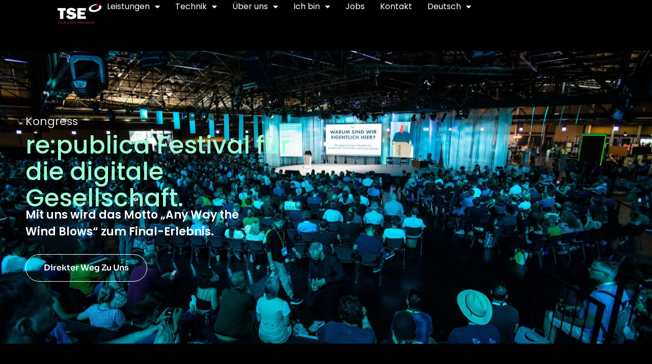

--- FILE ---
content_type: text/html; charset=UTF-8
request_url: https://tse-ag.com/leistungen/kongress/
body_size: 19287
content:
<!doctype html>
<html lang="de-DE">
<head>
	<meta charset="UTF-8">
	<meta name="viewport" content="width=device-width, initial-scale=1">
	<link rel="profile" href="https://gmpg.org/xfn/11">
	<meta name='robots' content='index, follow, max-image-preview:large, max-snippet:-1, max-video-preview:-1' />
	<style>img:is([sizes="auto" i], [sizes^="auto," i]) { contain-intrinsic-size: 3000px 1500px }</style>
	<link rel="alternate" href="https://tse-ag.com/leistungen/kongress/" hreflang="de" />
<link rel="alternate" href="https://tse-ag.com/en/congress/" hreflang="en" />

	<!-- This site is optimized with the Yoast SEO plugin v26.4 - https://yoast.com/wordpress/plugins/seo/ -->
	<title>Wir sind der top Partner für Kongress Technik</title>
	<meta name="description" content="TSE ist Ihr Profi für Kongress Technik. Bild, Ton, Licht, Bühne oder Simultanübersetzungstechnik. Wir unterstützen Sie gerne." />
	<link rel="canonical" href="https://tse-ag.com/leistungen/kongress/" />
	<meta property="og:locale" content="de_DE" />
	<meta property="og:locale:alternate" content="en_US" />
	<meta property="og:type" content="article" />
	<meta property="og:title" content="Wir sind der top Partner für Kongress Technik" />
	<meta property="og:description" content="TSE ist Ihr Profi für Kongress Technik. Bild, Ton, Licht, Bühne oder Simultanübersetzungstechnik. Wir unterstützen Sie gerne." />
	<meta property="og:url" content="https://tse-ag.com/leistungen/kongress/" />
	<meta property="og:site_name" content="TSE" />
	<meta property="article:modified_time" content="2025-01-13T11:06:28+00:00" />
	<meta name="twitter:card" content="summary_large_image" />
	<meta name="twitter:label1" content="Geschätzte Lesezeit" />
	<meta name="twitter:data1" content="2 Minuten" />
	<script type="application/ld+json" class="yoast-schema-graph">{"@context":"https://schema.org","@graph":[{"@type":"WebPage","@id":"https://tse-ag.com/leistungen/kongress/","url":"https://tse-ag.com/leistungen/kongress/","name":"Wir sind der top Partner für Kongress Technik","isPartOf":{"@id":"https://tse-ag.com/#website"},"datePublished":"2023-03-05T18:20:09+00:00","dateModified":"2025-01-13T11:06:28+00:00","description":"TSE ist Ihr Profi für Kongress Technik. Bild, Ton, Licht, Bühne oder Simultanübersetzungstechnik. Wir unterstützen Sie gerne.","breadcrumb":{"@id":"https://tse-ag.com/leistungen/kongress/#breadcrumb"},"inLanguage":"de","potentialAction":[{"@type":"ReadAction","target":["https://tse-ag.com/leistungen/kongress/"]}]},{"@type":"BreadcrumbList","@id":"https://tse-ag.com/leistungen/kongress/#breadcrumb","itemListElement":[{"@type":"ListItem","position":1,"name":"Startseite","item":"https://tse-ag.com/"},{"@type":"ListItem","position":2,"name":"Leistungen","item":"https://tse-ag.com/leistungen/"},{"@type":"ListItem","position":3,"name":"Kongress"}]},{"@type":"WebSite","@id":"https://tse-ag.com/#website","url":"https://tse-ag.com/","name":"TSE","description":"Für Berlin. Für Euch.","publisher":{"@id":"https://tse-ag.com/#organization"},"potentialAction":[{"@type":"SearchAction","target":{"@type":"EntryPoint","urlTemplate":"https://tse-ag.com/?s={search_term_string}"},"query-input":{"@type":"PropertyValueSpecification","valueRequired":true,"valueName":"search_term_string"}}],"inLanguage":"de"},{"@type":"Organization","@id":"https://tse-ag.com/#organization","name":"TSE","url":"https://tse-ag.com/","logo":{"@type":"ImageObject","inLanguage":"de","@id":"https://tse-ag.com/#/schema/logo/image/","url":"https://tse-ag.com/wp-content/uploads/2023/02/Logo_TSE_AG__1_-removebg-preview.png","contentUrl":"https://tse-ag.com/wp-content/uploads/2023/02/Logo_TSE_AG__1_-removebg-preview.png","width":654,"height":382,"caption":"TSE"},"image":{"@id":"https://tse-ag.com/#/schema/logo/image/"}}]}</script>
	<!-- / Yoast SEO plugin. -->


<link rel='dns-prefetch' href='//www.googletagmanager.com' />
<link rel="alternate" type="application/rss+xml" title="TSE &raquo; Feed" href="https://tse-ag.com/feed/" />
<link rel="alternate" type="application/rss+xml" title="TSE &raquo; Kommentar-Feed" href="https://tse-ag.com/comments/feed/" />
<script>
window._wpemojiSettings = {"baseUrl":"https:\/\/s.w.org\/images\/core\/emoji\/15.1.0\/72x72\/","ext":".png","svgUrl":"https:\/\/s.w.org\/images\/core\/emoji\/15.1.0\/svg\/","svgExt":".svg","source":{"concatemoji":"https:\/\/tse-ag.com\/wp-includes\/js\/wp-emoji-release.min.js?ver=6.8.1"}};
/*! This file is auto-generated */
!function(i,n){var o,s,e;function c(e){try{var t={supportTests:e,timestamp:(new Date).valueOf()};sessionStorage.setItem(o,JSON.stringify(t))}catch(e){}}function p(e,t,n){e.clearRect(0,0,e.canvas.width,e.canvas.height),e.fillText(t,0,0);var t=new Uint32Array(e.getImageData(0,0,e.canvas.width,e.canvas.height).data),r=(e.clearRect(0,0,e.canvas.width,e.canvas.height),e.fillText(n,0,0),new Uint32Array(e.getImageData(0,0,e.canvas.width,e.canvas.height).data));return t.every(function(e,t){return e===r[t]})}function u(e,t,n){switch(t){case"flag":return n(e,"\ud83c\udff3\ufe0f\u200d\u26a7\ufe0f","\ud83c\udff3\ufe0f\u200b\u26a7\ufe0f")?!1:!n(e,"\ud83c\uddfa\ud83c\uddf3","\ud83c\uddfa\u200b\ud83c\uddf3")&&!n(e,"\ud83c\udff4\udb40\udc67\udb40\udc62\udb40\udc65\udb40\udc6e\udb40\udc67\udb40\udc7f","\ud83c\udff4\u200b\udb40\udc67\u200b\udb40\udc62\u200b\udb40\udc65\u200b\udb40\udc6e\u200b\udb40\udc67\u200b\udb40\udc7f");case"emoji":return!n(e,"\ud83d\udc26\u200d\ud83d\udd25","\ud83d\udc26\u200b\ud83d\udd25")}return!1}function f(e,t,n){var r="undefined"!=typeof WorkerGlobalScope&&self instanceof WorkerGlobalScope?new OffscreenCanvas(300,150):i.createElement("canvas"),a=r.getContext("2d",{willReadFrequently:!0}),o=(a.textBaseline="top",a.font="600 32px Arial",{});return e.forEach(function(e){o[e]=t(a,e,n)}),o}function t(e){var t=i.createElement("script");t.src=e,t.defer=!0,i.head.appendChild(t)}"undefined"!=typeof Promise&&(o="wpEmojiSettingsSupports",s=["flag","emoji"],n.supports={everything:!0,everythingExceptFlag:!0},e=new Promise(function(e){i.addEventListener("DOMContentLoaded",e,{once:!0})}),new Promise(function(t){var n=function(){try{var e=JSON.parse(sessionStorage.getItem(o));if("object"==typeof e&&"number"==typeof e.timestamp&&(new Date).valueOf()<e.timestamp+604800&&"object"==typeof e.supportTests)return e.supportTests}catch(e){}return null}();if(!n){if("undefined"!=typeof Worker&&"undefined"!=typeof OffscreenCanvas&&"undefined"!=typeof URL&&URL.createObjectURL&&"undefined"!=typeof Blob)try{var e="postMessage("+f.toString()+"("+[JSON.stringify(s),u.toString(),p.toString()].join(",")+"));",r=new Blob([e],{type:"text/javascript"}),a=new Worker(URL.createObjectURL(r),{name:"wpTestEmojiSupports"});return void(a.onmessage=function(e){c(n=e.data),a.terminate(),t(n)})}catch(e){}c(n=f(s,u,p))}t(n)}).then(function(e){for(var t in e)n.supports[t]=e[t],n.supports.everything=n.supports.everything&&n.supports[t],"flag"!==t&&(n.supports.everythingExceptFlag=n.supports.everythingExceptFlag&&n.supports[t]);n.supports.everythingExceptFlag=n.supports.everythingExceptFlag&&!n.supports.flag,n.DOMReady=!1,n.readyCallback=function(){n.DOMReady=!0}}).then(function(){return e}).then(function(){var e;n.supports.everything||(n.readyCallback(),(e=n.source||{}).concatemoji?t(e.concatemoji):e.wpemoji&&e.twemoji&&(t(e.twemoji),t(e.wpemoji)))}))}((window,document),window._wpemojiSettings);
</script>
<style id='wp-emoji-styles-inline-css'>

	img.wp-smiley, img.emoji {
		display: inline !important;
		border: none !important;
		box-shadow: none !important;
		height: 1em !important;
		width: 1em !important;
		margin: 0 0.07em !important;
		vertical-align: -0.1em !important;
		background: none !important;
		padding: 0 !important;
	}
</style>
<style id='global-styles-inline-css'>
:root{--wp--preset--aspect-ratio--square: 1;--wp--preset--aspect-ratio--4-3: 4/3;--wp--preset--aspect-ratio--3-4: 3/4;--wp--preset--aspect-ratio--3-2: 3/2;--wp--preset--aspect-ratio--2-3: 2/3;--wp--preset--aspect-ratio--16-9: 16/9;--wp--preset--aspect-ratio--9-16: 9/16;--wp--preset--color--black: #000000;--wp--preset--color--cyan-bluish-gray: #abb8c3;--wp--preset--color--white: #ffffff;--wp--preset--color--pale-pink: #f78da7;--wp--preset--color--vivid-red: #cf2e2e;--wp--preset--color--luminous-vivid-orange: #ff6900;--wp--preset--color--luminous-vivid-amber: #fcb900;--wp--preset--color--light-green-cyan: #7bdcb5;--wp--preset--color--vivid-green-cyan: #00d084;--wp--preset--color--pale-cyan-blue: #8ed1fc;--wp--preset--color--vivid-cyan-blue: #0693e3;--wp--preset--color--vivid-purple: #9b51e0;--wp--preset--gradient--vivid-cyan-blue-to-vivid-purple: linear-gradient(135deg,rgba(6,147,227,1) 0%,rgb(155,81,224) 100%);--wp--preset--gradient--light-green-cyan-to-vivid-green-cyan: linear-gradient(135deg,rgb(122,220,180) 0%,rgb(0,208,130) 100%);--wp--preset--gradient--luminous-vivid-amber-to-luminous-vivid-orange: linear-gradient(135deg,rgba(252,185,0,1) 0%,rgba(255,105,0,1) 100%);--wp--preset--gradient--luminous-vivid-orange-to-vivid-red: linear-gradient(135deg,rgba(255,105,0,1) 0%,rgb(207,46,46) 100%);--wp--preset--gradient--very-light-gray-to-cyan-bluish-gray: linear-gradient(135deg,rgb(238,238,238) 0%,rgb(169,184,195) 100%);--wp--preset--gradient--cool-to-warm-spectrum: linear-gradient(135deg,rgb(74,234,220) 0%,rgb(151,120,209) 20%,rgb(207,42,186) 40%,rgb(238,44,130) 60%,rgb(251,105,98) 80%,rgb(254,248,76) 100%);--wp--preset--gradient--blush-light-purple: linear-gradient(135deg,rgb(255,206,236) 0%,rgb(152,150,240) 100%);--wp--preset--gradient--blush-bordeaux: linear-gradient(135deg,rgb(254,205,165) 0%,rgb(254,45,45) 50%,rgb(107,0,62) 100%);--wp--preset--gradient--luminous-dusk: linear-gradient(135deg,rgb(255,203,112) 0%,rgb(199,81,192) 50%,rgb(65,88,208) 100%);--wp--preset--gradient--pale-ocean: linear-gradient(135deg,rgb(255,245,203) 0%,rgb(182,227,212) 50%,rgb(51,167,181) 100%);--wp--preset--gradient--electric-grass: linear-gradient(135deg,rgb(202,248,128) 0%,rgb(113,206,126) 100%);--wp--preset--gradient--midnight: linear-gradient(135deg,rgb(2,3,129) 0%,rgb(40,116,252) 100%);--wp--preset--font-size--small: 13px;--wp--preset--font-size--medium: 20px;--wp--preset--font-size--large: 36px;--wp--preset--font-size--x-large: 42px;--wp--preset--spacing--20: 0.44rem;--wp--preset--spacing--30: 0.67rem;--wp--preset--spacing--40: 1rem;--wp--preset--spacing--50: 1.5rem;--wp--preset--spacing--60: 2.25rem;--wp--preset--spacing--70: 3.38rem;--wp--preset--spacing--80: 5.06rem;--wp--preset--shadow--natural: 6px 6px 9px rgba(0, 0, 0, 0.2);--wp--preset--shadow--deep: 12px 12px 50px rgba(0, 0, 0, 0.4);--wp--preset--shadow--sharp: 6px 6px 0px rgba(0, 0, 0, 0.2);--wp--preset--shadow--outlined: 6px 6px 0px -3px rgba(255, 255, 255, 1), 6px 6px rgba(0, 0, 0, 1);--wp--preset--shadow--crisp: 6px 6px 0px rgba(0, 0, 0, 1);}:root { --wp--style--global--content-size: 800px;--wp--style--global--wide-size: 1200px; }:where(body) { margin: 0; }.wp-site-blocks > .alignleft { float: left; margin-right: 2em; }.wp-site-blocks > .alignright { float: right; margin-left: 2em; }.wp-site-blocks > .aligncenter { justify-content: center; margin-left: auto; margin-right: auto; }:where(.wp-site-blocks) > * { margin-block-start: 24px; margin-block-end: 0; }:where(.wp-site-blocks) > :first-child { margin-block-start: 0; }:where(.wp-site-blocks) > :last-child { margin-block-end: 0; }:root { --wp--style--block-gap: 24px; }:root :where(.is-layout-flow) > :first-child{margin-block-start: 0;}:root :where(.is-layout-flow) > :last-child{margin-block-end: 0;}:root :where(.is-layout-flow) > *{margin-block-start: 24px;margin-block-end: 0;}:root :where(.is-layout-constrained) > :first-child{margin-block-start: 0;}:root :where(.is-layout-constrained) > :last-child{margin-block-end: 0;}:root :where(.is-layout-constrained) > *{margin-block-start: 24px;margin-block-end: 0;}:root :where(.is-layout-flex){gap: 24px;}:root :where(.is-layout-grid){gap: 24px;}.is-layout-flow > .alignleft{float: left;margin-inline-start: 0;margin-inline-end: 2em;}.is-layout-flow > .alignright{float: right;margin-inline-start: 2em;margin-inline-end: 0;}.is-layout-flow > .aligncenter{margin-left: auto !important;margin-right: auto !important;}.is-layout-constrained > .alignleft{float: left;margin-inline-start: 0;margin-inline-end: 2em;}.is-layout-constrained > .alignright{float: right;margin-inline-start: 2em;margin-inline-end: 0;}.is-layout-constrained > .aligncenter{margin-left: auto !important;margin-right: auto !important;}.is-layout-constrained > :where(:not(.alignleft):not(.alignright):not(.alignfull)){max-width: var(--wp--style--global--content-size);margin-left: auto !important;margin-right: auto !important;}.is-layout-constrained > .alignwide{max-width: var(--wp--style--global--wide-size);}body .is-layout-flex{display: flex;}.is-layout-flex{flex-wrap: wrap;align-items: center;}.is-layout-flex > :is(*, div){margin: 0;}body .is-layout-grid{display: grid;}.is-layout-grid > :is(*, div){margin: 0;}body{padding-top: 0px;padding-right: 0px;padding-bottom: 0px;padding-left: 0px;}a:where(:not(.wp-element-button)){text-decoration: underline;}:root :where(.wp-element-button, .wp-block-button__link){background-color: #32373c;border-width: 0;color: #fff;font-family: inherit;font-size: inherit;line-height: inherit;padding: calc(0.667em + 2px) calc(1.333em + 2px);text-decoration: none;}.has-black-color{color: var(--wp--preset--color--black) !important;}.has-cyan-bluish-gray-color{color: var(--wp--preset--color--cyan-bluish-gray) !important;}.has-white-color{color: var(--wp--preset--color--white) !important;}.has-pale-pink-color{color: var(--wp--preset--color--pale-pink) !important;}.has-vivid-red-color{color: var(--wp--preset--color--vivid-red) !important;}.has-luminous-vivid-orange-color{color: var(--wp--preset--color--luminous-vivid-orange) !important;}.has-luminous-vivid-amber-color{color: var(--wp--preset--color--luminous-vivid-amber) !important;}.has-light-green-cyan-color{color: var(--wp--preset--color--light-green-cyan) !important;}.has-vivid-green-cyan-color{color: var(--wp--preset--color--vivid-green-cyan) !important;}.has-pale-cyan-blue-color{color: var(--wp--preset--color--pale-cyan-blue) !important;}.has-vivid-cyan-blue-color{color: var(--wp--preset--color--vivid-cyan-blue) !important;}.has-vivid-purple-color{color: var(--wp--preset--color--vivid-purple) !important;}.has-black-background-color{background-color: var(--wp--preset--color--black) !important;}.has-cyan-bluish-gray-background-color{background-color: var(--wp--preset--color--cyan-bluish-gray) !important;}.has-white-background-color{background-color: var(--wp--preset--color--white) !important;}.has-pale-pink-background-color{background-color: var(--wp--preset--color--pale-pink) !important;}.has-vivid-red-background-color{background-color: var(--wp--preset--color--vivid-red) !important;}.has-luminous-vivid-orange-background-color{background-color: var(--wp--preset--color--luminous-vivid-orange) !important;}.has-luminous-vivid-amber-background-color{background-color: var(--wp--preset--color--luminous-vivid-amber) !important;}.has-light-green-cyan-background-color{background-color: var(--wp--preset--color--light-green-cyan) !important;}.has-vivid-green-cyan-background-color{background-color: var(--wp--preset--color--vivid-green-cyan) !important;}.has-pale-cyan-blue-background-color{background-color: var(--wp--preset--color--pale-cyan-blue) !important;}.has-vivid-cyan-blue-background-color{background-color: var(--wp--preset--color--vivid-cyan-blue) !important;}.has-vivid-purple-background-color{background-color: var(--wp--preset--color--vivid-purple) !important;}.has-black-border-color{border-color: var(--wp--preset--color--black) !important;}.has-cyan-bluish-gray-border-color{border-color: var(--wp--preset--color--cyan-bluish-gray) !important;}.has-white-border-color{border-color: var(--wp--preset--color--white) !important;}.has-pale-pink-border-color{border-color: var(--wp--preset--color--pale-pink) !important;}.has-vivid-red-border-color{border-color: var(--wp--preset--color--vivid-red) !important;}.has-luminous-vivid-orange-border-color{border-color: var(--wp--preset--color--luminous-vivid-orange) !important;}.has-luminous-vivid-amber-border-color{border-color: var(--wp--preset--color--luminous-vivid-amber) !important;}.has-light-green-cyan-border-color{border-color: var(--wp--preset--color--light-green-cyan) !important;}.has-vivid-green-cyan-border-color{border-color: var(--wp--preset--color--vivid-green-cyan) !important;}.has-pale-cyan-blue-border-color{border-color: var(--wp--preset--color--pale-cyan-blue) !important;}.has-vivid-cyan-blue-border-color{border-color: var(--wp--preset--color--vivid-cyan-blue) !important;}.has-vivid-purple-border-color{border-color: var(--wp--preset--color--vivid-purple) !important;}.has-vivid-cyan-blue-to-vivid-purple-gradient-background{background: var(--wp--preset--gradient--vivid-cyan-blue-to-vivid-purple) !important;}.has-light-green-cyan-to-vivid-green-cyan-gradient-background{background: var(--wp--preset--gradient--light-green-cyan-to-vivid-green-cyan) !important;}.has-luminous-vivid-amber-to-luminous-vivid-orange-gradient-background{background: var(--wp--preset--gradient--luminous-vivid-amber-to-luminous-vivid-orange) !important;}.has-luminous-vivid-orange-to-vivid-red-gradient-background{background: var(--wp--preset--gradient--luminous-vivid-orange-to-vivid-red) !important;}.has-very-light-gray-to-cyan-bluish-gray-gradient-background{background: var(--wp--preset--gradient--very-light-gray-to-cyan-bluish-gray) !important;}.has-cool-to-warm-spectrum-gradient-background{background: var(--wp--preset--gradient--cool-to-warm-spectrum) !important;}.has-blush-light-purple-gradient-background{background: var(--wp--preset--gradient--blush-light-purple) !important;}.has-blush-bordeaux-gradient-background{background: var(--wp--preset--gradient--blush-bordeaux) !important;}.has-luminous-dusk-gradient-background{background: var(--wp--preset--gradient--luminous-dusk) !important;}.has-pale-ocean-gradient-background{background: var(--wp--preset--gradient--pale-ocean) !important;}.has-electric-grass-gradient-background{background: var(--wp--preset--gradient--electric-grass) !important;}.has-midnight-gradient-background{background: var(--wp--preset--gradient--midnight) !important;}.has-small-font-size{font-size: var(--wp--preset--font-size--small) !important;}.has-medium-font-size{font-size: var(--wp--preset--font-size--medium) !important;}.has-large-font-size{font-size: var(--wp--preset--font-size--large) !important;}.has-x-large-font-size{font-size: var(--wp--preset--font-size--x-large) !important;}
:root :where(.wp-block-pullquote){font-size: 1.5em;line-height: 1.6;}
</style>
<link rel='stylesheet' id='contact-form-7-css' href='https://tse-ag.com/wp-content/plugins/contact-form-7/includes/css/styles.css?ver=6.1.3' media='all' />
<link rel='stylesheet' id='hello-elementor-css' href='https://tse-ag.com/wp-content/themes/hello-elementor/assets/css/reset.css?ver=3.4.5' media='all' />
<link rel='stylesheet' id='hello-elementor-theme-style-css' href='https://tse-ag.com/wp-content/themes/hello-elementor/assets/css/theme.css?ver=3.4.5' media='all' />
<link rel='stylesheet' id='hello-elementor-header-footer-css' href='https://tse-ag.com/wp-content/themes/hello-elementor/assets/css/header-footer.css?ver=3.4.5' media='all' />
<link rel='stylesheet' id='elementor-frontend-css' href='https://tse-ag.com/wp-content/plugins/elementor/assets/css/frontend.min.css?ver=3.33.2' media='all' />
<link rel='stylesheet' id='elementor-post-255-css' href='https://tse-ag.com/wp-content/uploads/elementor/css/post-255.css?ver=1763942216' media='all' />
<link rel='stylesheet' id='widget-image-css' href='https://tse-ag.com/wp-content/plugins/elementor/assets/css/widget-image.min.css?ver=3.33.2' media='all' />
<link rel='stylesheet' id='widget-nav-menu-css' href='https://tse-ag.com/wp-content/plugins/elementor-pro/assets/css/widget-nav-menu.min.css?ver=3.33.1' media='all' />
<link rel='stylesheet' id='e-sticky-css' href='https://tse-ag.com/wp-content/plugins/elementor-pro/assets/css/modules/sticky.min.css?ver=3.33.1' media='all' />
<link rel='stylesheet' id='e-animation-grow-css' href='https://tse-ag.com/wp-content/plugins/elementor/assets/lib/animations/styles/e-animation-grow.min.css?ver=3.33.2' media='all' />
<link rel='stylesheet' id='widget-social-icons-css' href='https://tse-ag.com/wp-content/plugins/elementor/assets/css/widget-social-icons.min.css?ver=3.33.2' media='all' />
<link rel='stylesheet' id='e-apple-webkit-css' href='https://tse-ag.com/wp-content/plugins/elementor/assets/css/conditionals/apple-webkit.min.css?ver=3.33.2' media='all' />
<link rel='stylesheet' id='widget-heading-css' href='https://tse-ag.com/wp-content/plugins/elementor/assets/css/widget-heading.min.css?ver=3.33.2' media='all' />
<link rel='stylesheet' id='widget-icon-list-css' href='https://tse-ag.com/wp-content/plugins/elementor/assets/css/widget-icon-list.min.css?ver=3.33.2' media='all' />
<link rel='stylesheet' id='elementor-icons-css' href='https://tse-ag.com/wp-content/plugins/elementor/assets/lib/eicons/css/elementor-icons.min.css?ver=5.44.0' media='all' />
<link rel='stylesheet' id='eihe-front-style-css' href='https://tse-ag.com/wp-content/plugins/image-hover-effects-addon-for-elementor/assets/style.min.css?ver=1.4.4' media='all' />
<link rel='stylesheet' id='e-animation-fadeInUp-css' href='https://tse-ag.com/wp-content/plugins/elementor/assets/lib/animations/styles/fadeInUp.min.css?ver=3.33.2' media='all' />
<link rel='stylesheet' id='swiper-css' href='https://tse-ag.com/wp-content/plugins/elementor/assets/lib/swiper/v8/css/swiper.min.css?ver=8.4.5' media='all' />
<link rel='stylesheet' id='e-swiper-css' href='https://tse-ag.com/wp-content/plugins/elementor/assets/css/conditionals/e-swiper.min.css?ver=3.33.2' media='all' />
<link rel='stylesheet' id='widget-slides-css' href='https://tse-ag.com/wp-content/plugins/elementor-pro/assets/css/widget-slides.min.css?ver=3.33.1' media='all' />
<link rel='stylesheet' id='widget-video-css' href='https://tse-ag.com/wp-content/plugins/elementor/assets/css/widget-video.min.css?ver=3.33.2' media='all' />
<link rel='stylesheet' id='elementor-post-1388-css' href='https://tse-ag.com/wp-content/uploads/elementor/css/post-1388.css?ver=1763949624' media='all' />
<link rel='stylesheet' id='elementor-post-275-css' href='https://tse-ag.com/wp-content/uploads/elementor/css/post-275.css?ver=1763942217' media='all' />
<link rel='stylesheet' id='elementor-post-270-css' href='https://tse-ag.com/wp-content/uploads/elementor/css/post-270.css?ver=1763942217' media='all' />
<link rel='stylesheet' id='ekit-widget-styles-css' href='https://tse-ag.com/wp-content/plugins/elementskit-lite/widgets/init/assets/css/widget-styles.css?ver=3.7.6' media='all' />
<link rel='stylesheet' id='ekit-responsive-css' href='https://tse-ag.com/wp-content/plugins/elementskit-lite/widgets/init/assets/css/responsive.css?ver=3.7.6' media='all' />
<link rel='stylesheet' id='elementor-gf-local-poppins-css' href='https://tse-ag.com/wp-content/uploads/elementor/google-fonts/css/poppins.css?ver=1742255754' media='all' />
<link rel='stylesheet' id='elementor-gf-local-sora-css' href='https://tse-ag.com/wp-content/uploads/elementor/google-fonts/css/sora.css?ver=1742257967' media='all' />
<link rel='stylesheet' id='elementor-icons-shared-0-css' href='https://tse-ag.com/wp-content/plugins/elementor/assets/lib/font-awesome/css/fontawesome.min.css?ver=5.15.3' media='all' />
<link rel='stylesheet' id='elementor-icons-fa-solid-css' href='https://tse-ag.com/wp-content/plugins/elementor/assets/lib/font-awesome/css/solid.min.css?ver=5.15.3' media='all' />
<link rel='stylesheet' id='elementor-icons-fa-brands-css' href='https://tse-ag.com/wp-content/plugins/elementor/assets/lib/font-awesome/css/brands.min.css?ver=5.15.3' media='all' />
<script src="https://tse-ag.com/wp-includes/js/jquery/jquery.min.js?ver=3.7.1" id="jquery-core-js"></script>
<script src="https://tse-ag.com/wp-includes/js/jquery/jquery-migrate.min.js?ver=3.4.1" id="jquery-migrate-js"></script>

<!-- Google Tag (gtac.js) durch Site-Kit hinzugefügt -->
<!-- Von Site Kit hinzugefügtes Google-Analytics-Snippet -->
<script src="https://www.googletagmanager.com/gtag/js?id=GT-W6XCHJ8" id="google_gtagjs-js" async></script>
<script id="google_gtagjs-js-after">
window.dataLayer = window.dataLayer || [];function gtag(){dataLayer.push(arguments);}
gtag("set","linker",{"domains":["tse-ag.com"]});
gtag("js", new Date());
gtag("set", "developer_id.dZTNiMT", true);
gtag("config", "GT-W6XCHJ8");
 window._googlesitekit = window._googlesitekit || {}; window._googlesitekit.throttledEvents = []; window._googlesitekit.gtagEvent = (name, data) => { var key = JSON.stringify( { name, data } ); if ( !! window._googlesitekit.throttledEvents[ key ] ) { return; } window._googlesitekit.throttledEvents[ key ] = true; setTimeout( () => { delete window._googlesitekit.throttledEvents[ key ]; }, 5 ); gtag( "event", name, { ...data, event_source: "site-kit" } ); };
</script>
<link rel="https://api.w.org/" href="https://tse-ag.com/wp-json/" /><link rel="alternate" title="JSON" type="application/json" href="https://tse-ag.com/wp-json/wp/v2/pages/1388" /><link rel="EditURI" type="application/rsd+xml" title="RSD" href="https://tse-ag.com/xmlrpc.php?rsd" />
<meta name="generator" content="WordPress 6.8.1" />
<link rel='shortlink' href='https://tse-ag.com/?p=1388' />
<link rel="alternate" title="oEmbed (JSON)" type="application/json+oembed" href="https://tse-ag.com/wp-json/oembed/1.0/embed?url=https%3A%2F%2Ftse-ag.com%2Fleistungen%2Fkongress%2F&#038;lang=de" />
<link rel="alternate" title="oEmbed (XML)" type="text/xml+oembed" href="https://tse-ag.com/wp-json/oembed/1.0/embed?url=https%3A%2F%2Ftse-ag.com%2Fleistungen%2Fkongress%2F&#038;format=xml&#038;lang=de" />
<meta name="cdp-version" content="1.5.0" /><!-- start Simple Custom CSS and JS -->
<script>
 


jQuery(document).ready(function(){

setTimeout(function(){

     //var tag_new = jQuery("template").eq(38).attr("id");
     var tag_new = jQuery("template").last().attr("id");
     console.log(tag_new);

     //alert(tag_new);
     jQuery("#" + tag_new).css("display", "none");
     jQuery("#" + tag_new).next().next().css("display", "none");
}, 100);

});</script>
<!-- end Simple Custom CSS and JS -->
<meta name="generator" content="Site Kit by Google 1.166.0" /><meta name="generator" content="Elementor 3.33.2; settings: css_print_method-external, google_font-enabled, font_display-swap">
			<style>
				.e-con.e-parent:nth-of-type(n+4):not(.e-lazyloaded):not(.e-no-lazyload),
				.e-con.e-parent:nth-of-type(n+4):not(.e-lazyloaded):not(.e-no-lazyload) * {
					background-image: none !important;
				}
				@media screen and (max-height: 1024px) {
					.e-con.e-parent:nth-of-type(n+3):not(.e-lazyloaded):not(.e-no-lazyload),
					.e-con.e-parent:nth-of-type(n+3):not(.e-lazyloaded):not(.e-no-lazyload) * {
						background-image: none !important;
					}
				}
				@media screen and (max-height: 640px) {
					.e-con.e-parent:nth-of-type(n+2):not(.e-lazyloaded):not(.e-no-lazyload),
					.e-con.e-parent:nth-of-type(n+2):not(.e-lazyloaded):not(.e-no-lazyload) * {
						background-image: none !important;
					}
				}
			</style>
			<script id='nitro-telemetry-meta' nitro-exclude>window.NPTelemetryMetadata={missReason: (!window.NITROPACK_STATE ? 'url not allowed' : 'hit'),pageType: 'page',isEligibleForOptimization: false,}</script><script id='nitro-generic' nitro-exclude>(()=>{window.NitroPack=window.NitroPack||{coreVersion:"na",isCounted:!1};let e=document.createElement("script");if(e.src="https://nitroscripts.com/LdoDyiGBguXdaXMeJRUqhMuFQwVUdrRQ",e.async=!0,e.id="nitro-script",document.head.appendChild(e),!window.NitroPack.isCounted){window.NitroPack.isCounted=!0;let t=()=>{navigator.sendBeacon("https://to.getnitropack.com/p",JSON.stringify({siteId:"LdoDyiGBguXdaXMeJRUqhMuFQwVUdrRQ",url:window.location.href,isOptimized:!!window.IS_NITROPACK,coreVersion:"na",missReason:window.NPTelemetryMetadata?.missReason||"",pageType:window.NPTelemetryMetadata?.pageType||"",isEligibleForOptimization:!!window.NPTelemetryMetadata?.isEligibleForOptimization}))};(()=>{let e=()=>new Promise(e=>{"complete"===document.readyState?e():window.addEventListener("load",e)}),i=()=>new Promise(e=>{document.prerendering?document.addEventListener("prerenderingchange",e,{once:!0}):e()}),a=async()=>{await i(),await e(),t()};a()})(),window.addEventListener("pageshow",e=>{if(e.persisted){let i=document.prerendering||self.performance?.getEntriesByType?.("navigation")[0]?.activationStart>0;"visible"!==document.visibilityState||i||t()}})}})();</script>			<meta name="theme-color" content="#000000">
			<link rel="icon" href="https://tse-ag.com/wp-content/uploads/2025/07/Favicon_Bildmarke-150x150.png" sizes="32x32" />
<link rel="icon" href="https://tse-ag.com/wp-content/uploads/2025/07/Favicon_Bildmarke-300x300.png" sizes="192x192" />
<link rel="apple-touch-icon" href="https://tse-ag.com/wp-content/uploads/2025/07/Favicon_Bildmarke-300x300.png" />
<meta name="msapplication-TileImage" content="https://tse-ag.com/wp-content/uploads/2025/07/Favicon_Bildmarke-300x300.png" />
</head>
<body class="wp-singular page-template-default page page-id-1388 page-child parent-pageid-1376 wp-custom-logo wp-embed-responsive wp-theme-hello-elementor eio-default hello-elementor-default elementor-default elementor-kit-255 elementor-page elementor-page-1388">


<a class="skip-link screen-reader-text" href="#content">Zum Inhalt springen</a>

		<header data-elementor-type="header" data-elementor-id="275" class="elementor elementor-275 elementor-location-header" data-elementor-post-type="elementor_library">
			<div class="elementor-element elementor-element-142c28db e-con-full e-flex e-con e-parent" data-id="142c28db" data-element_type="container" data-settings="{&quot;background_background&quot;:&quot;classic&quot;,&quot;sticky&quot;:&quot;top&quot;,&quot;sticky_on&quot;:[&quot;desktop&quot;,&quot;tablet&quot;,&quot;mobile&quot;],&quot;sticky_offset&quot;:0,&quot;sticky_effects_offset&quot;:0,&quot;sticky_anchor_link_offset&quot;:0}">
		<div class="elementor-element elementor-element-72ed3dbe e-con-full e-flex e-con e-child" data-id="72ed3dbe" data-element_type="container">
				<div class="elementor-element elementor-element-2f5e403 elementor-hidden-mobile elementor-widget elementor-widget-image" data-id="2f5e403" data-element_type="widget" data-widget_type="image.default">
				<div class="elementor-widget-container">
																<a href="http://tse-ag.com">
							<img fetchpriority="high" width="654" height="382" src="https://tse-ag.com/wp-content/uploads/2023/02/Logo_TSE_AG__1_-removebg-preview.png" class="attachment-large size-large wp-image-1218" alt="" srcset="https://tse-ag.com/wp-content/uploads/2023/02/Logo_TSE_AG__1_-removebg-preview.png 654w, https://tse-ag.com/wp-content/uploads/2023/02/Logo_TSE_AG__1_-removebg-preview-300x175.png 300w" sizes="(max-width: 654px) 100vw, 654px" />								</a>
															</div>
				</div>
				<div class="elementor-element elementor-element-c53548c elementor-hidden-desktop elementor-hidden-tablet elementor-widget elementor-widget-theme-site-logo elementor-widget-image" data-id="c53548c" data-element_type="widget" data-widget_type="theme-site-logo.default">
				<div class="elementor-widget-container">
											<a href="https://tse-ag.com">
			<img width="654" height="382" src="https://tse-ag.com/wp-content/uploads/2023/02/Logo_TSE_AG__1_-removebg-preview.png" class="attachment-medium_large size-medium_large wp-image-1218" alt="" srcset="https://tse-ag.com/wp-content/uploads/2023/02/Logo_TSE_AG__1_-removebg-preview.png 654w, https://tse-ag.com/wp-content/uploads/2023/02/Logo_TSE_AG__1_-removebg-preview-300x175.png 300w" sizes="(max-width: 654px) 100vw, 654px" />				</a>
											</div>
				</div>
				</div>
		<div class="elementor-element elementor-element-169180b5 e-con-full e-flex e-con e-child" data-id="169180b5" data-element_type="container">
				<div class="elementor-element elementor-element-6a5bde38 elementor-nav-menu--stretch elementor-nav-menu__align-end elementor-nav-menu--dropdown-mobile elementor-nav-menu__text-align-aside elementor-nav-menu--toggle elementor-nav-menu--burger elementor-widget elementor-widget-nav-menu" data-id="6a5bde38" data-element_type="widget" data-settings="{&quot;full_width&quot;:&quot;stretch&quot;,&quot;layout&quot;:&quot;horizontal&quot;,&quot;submenu_icon&quot;:{&quot;value&quot;:&quot;&lt;i class=\&quot;fas fa-caret-down\&quot; aria-hidden=\&quot;true\&quot;&gt;&lt;\/i&gt;&quot;,&quot;library&quot;:&quot;fa-solid&quot;},&quot;toggle&quot;:&quot;burger&quot;}" data-widget_type="nav-menu.default">
				<div class="elementor-widget-container">
								<nav aria-label="Menü" class="elementor-nav-menu--main elementor-nav-menu__container elementor-nav-menu--layout-horizontal e--pointer-underline e--animation-fade">
				<ul id="menu-1-6a5bde38" class="elementor-nav-menu"><li class="menu-item menu-item-type-post_type menu-item-object-page current-page-ancestor current-menu-ancestor current-menu-parent current-custom-parent current_page_parent current_page_ancestor menu-item-has-children menu-item-1500"><a href="https://tse-ag.com/leistungen/" class="elementor-item">Leistungen</a>
<ul class="sub-menu elementor-nav-menu--dropdown">
	<li class="menu-item menu-item-type-post_type menu-item-object-page menu-item-1506"><a href="https://tse-ag.com/leistungen/corporate-event/" class="elementor-sub-item">Corporate Event</a></li>
	<li class="menu-item menu-item-type-post_type menu-item-object-page menu-item-1501"><a href="https://tse-ag.com/leistungen/location/" class="elementor-sub-item">Location</a></li>
	<li class="menu-item menu-item-type-post_type menu-item-object-page menu-item-1502"><a href="https://tse-ag.com/leistungen/kultur/" class="elementor-sub-item">Kultur</a></li>
	<li class="menu-item menu-item-type-post_type menu-item-object-page current-menu-item page_item page-item-1388 current_page_item menu-item-1505"><a href="https://tse-ag.com/leistungen/kongress/" aria-current="page" class="elementor-sub-item elementor-item-active">Kongress</a></li>
	<li class="menu-item menu-item-type-post_type menu-item-object-page menu-item-1503"><a href="https://tse-ag.com/leistungen/rock-und-pop/" class="elementor-sub-item">Rock &#038; Pop</a></li>
	<li class="menu-item menu-item-type-post_type menu-item-object-page menu-item-1504"><a href="https://tse-ag.com/leistungen/sport-event/" class="elementor-sub-item">Sport Event</a></li>
</ul>
</li>
<li class="menu-item menu-item-type-custom menu-item-object-custom menu-item-has-children menu-item-69"><a class="elementor-item">Technik</a>
<ul class="sub-menu elementor-nav-menu--dropdown">
	<li class="menu-item menu-item-type-post_type menu-item-object-page menu-item-1917"><a href="https://tse-ag.com/ton/" class="elementor-sub-item">Hören</a></li>
	<li class="menu-item menu-item-type-post_type menu-item-object-page menu-item-1918"><a href="https://tse-ag.com/licht/" class="elementor-sub-item">Sehen</a></li>
	<li class="menu-item menu-item-type-post_type menu-item-object-page menu-item-1915"><a href="https://tse-ag.com/video/" class="elementor-sub-item">Bewegen</a></li>
	<li class="menu-item menu-item-type-post_type menu-item-object-page menu-item-2776"><a href="https://tse-ag.com/setbau/" class="elementor-sub-item">Bauen</a></li>
	<li class="menu-item menu-item-type-post_type menu-item-object-page menu-item-1916"><a href="https://tse-ag.com/rigging/" class="elementor-sub-item">Fliegen</a></li>
	<li class="menu-item menu-item-type-post_type menu-item-object-page menu-item-2775"><a href="https://tse-ag.com/verstehen/" class="elementor-sub-item">Verstehen</a></li>
</ul>
</li>
<li class="menu-item menu-item-type-custom menu-item-object-custom menu-item-has-children menu-item-71"><a class="elementor-item">Über uns</a>
<ul class="sub-menu elementor-nav-menu--dropdown">
	<li class="menu-item menu-item-type-post_type menu-item-object-page menu-item-2290"><a href="https://tse-ag.com/was-uns-zu-tse-macht/" class="elementor-sub-item">Was uns zu TSE macht</a></li>
	<li class="menu-item menu-item-type-post_type menu-item-object-page menu-item-2230"><a href="https://tse-ag.com/das-team/" class="elementor-sub-item">Das Team</a></li>
	<li class="menu-item menu-item-type-post_type menu-item-object-page menu-item-2537"><a href="https://tse-ag.com/verbaende/" class="elementor-sub-item">Verbände &#038; Zertifikate</a></li>
</ul>
</li>
<li class="menu-item menu-item-type-custom menu-item-object-custom menu-item-has-children menu-item-2811"><a href="#" class="elementor-item elementor-item-anchor">Ich bin</a>
<ul class="sub-menu elementor-nav-menu--dropdown">
	<li class="menu-item menu-item-type-post_type menu-item-object-page menu-item-2809"><a href="https://tse-ag.com/agentur/" class="elementor-sub-item">Agentur</a></li>
	<li class="menu-item menu-item-type-post_type menu-item-object-page menu-item-2807"><a href="https://tse-ag.com/unternehmen/" class="elementor-sub-item">Unternehmen</a></li>
	<li class="menu-item menu-item-type-post_type menu-item-object-page menu-item-2808"><a href="https://tse-ag.com/location/" class="elementor-sub-item">Location</a></li>
	<li class="menu-item menu-item-type-post_type menu-item-object-page menu-item-2810"><a href="https://tse-ag.com/veranstalter/" class="elementor-sub-item">Veranstalter</a></li>
</ul>
</li>
<li class="menu-item menu-item-type-post_type menu-item-object-page menu-item-1675"><a href="https://tse-ag.com/jobboard/" class="elementor-item">Jobs</a></li>
<li class="menu-item menu-item-type-custom menu-item-object-custom menu-item-72"><a href="https://tse-ag.com/kontakt" class="elementor-item">Kontakt</a></li>
<li class="pll-parent-menu-item menu-item menu-item-type-custom menu-item-object-custom current-menu-parent menu-item-has-children menu-item-4813"><a href="#pll_switcher" class="elementor-item elementor-item-anchor">Deutsch</a>
<ul class="sub-menu elementor-nav-menu--dropdown">
	<li class="lang-item lang-item-40 lang-item-de current-lang lang-item-first menu-item menu-item-type-custom menu-item-object-custom menu-item-4813-de"><a href="https://tse-ag.com/leistungen/kongress/" hreflang="de-DE" lang="de-DE" class="elementor-sub-item">Deutsch</a></li>
	<li class="lang-item lang-item-43 lang-item-en menu-item menu-item-type-custom menu-item-object-custom menu-item-4813-en"><a href="https://tse-ag.com/en/congress/" hreflang="en-US" lang="en-US" class="elementor-sub-item">English</a></li>
</ul>
</li>
</ul>			</nav>
					<div class="elementor-menu-toggle" role="button" tabindex="0" aria-label="Menü Umschalter" aria-expanded="false">
			<i aria-hidden="true" role="presentation" class="elementor-menu-toggle__icon--open eicon-menu-bar"></i><i aria-hidden="true" role="presentation" class="elementor-menu-toggle__icon--close eicon-close"></i>		</div>
					<nav class="elementor-nav-menu--dropdown elementor-nav-menu__container" aria-hidden="true">
				<ul id="menu-2-6a5bde38" class="elementor-nav-menu"><li class="menu-item menu-item-type-post_type menu-item-object-page current-page-ancestor current-menu-ancestor current-menu-parent current-custom-parent current_page_parent current_page_ancestor menu-item-has-children menu-item-1500"><a href="https://tse-ag.com/leistungen/" class="elementor-item" tabindex="-1">Leistungen</a>
<ul class="sub-menu elementor-nav-menu--dropdown">
	<li class="menu-item menu-item-type-post_type menu-item-object-page menu-item-1506"><a href="https://tse-ag.com/leistungen/corporate-event/" class="elementor-sub-item" tabindex="-1">Corporate Event</a></li>
	<li class="menu-item menu-item-type-post_type menu-item-object-page menu-item-1501"><a href="https://tse-ag.com/leistungen/location/" class="elementor-sub-item" tabindex="-1">Location</a></li>
	<li class="menu-item menu-item-type-post_type menu-item-object-page menu-item-1502"><a href="https://tse-ag.com/leistungen/kultur/" class="elementor-sub-item" tabindex="-1">Kultur</a></li>
	<li class="menu-item menu-item-type-post_type menu-item-object-page current-menu-item page_item page-item-1388 current_page_item menu-item-1505"><a href="https://tse-ag.com/leistungen/kongress/" aria-current="page" class="elementor-sub-item elementor-item-active" tabindex="-1">Kongress</a></li>
	<li class="menu-item menu-item-type-post_type menu-item-object-page menu-item-1503"><a href="https://tse-ag.com/leistungen/rock-und-pop/" class="elementor-sub-item" tabindex="-1">Rock &#038; Pop</a></li>
	<li class="menu-item menu-item-type-post_type menu-item-object-page menu-item-1504"><a href="https://tse-ag.com/leistungen/sport-event/" class="elementor-sub-item" tabindex="-1">Sport Event</a></li>
</ul>
</li>
<li class="menu-item menu-item-type-custom menu-item-object-custom menu-item-has-children menu-item-69"><a class="elementor-item" tabindex="-1">Technik</a>
<ul class="sub-menu elementor-nav-menu--dropdown">
	<li class="menu-item menu-item-type-post_type menu-item-object-page menu-item-1917"><a href="https://tse-ag.com/ton/" class="elementor-sub-item" tabindex="-1">Hören</a></li>
	<li class="menu-item menu-item-type-post_type menu-item-object-page menu-item-1918"><a href="https://tse-ag.com/licht/" class="elementor-sub-item" tabindex="-1">Sehen</a></li>
	<li class="menu-item menu-item-type-post_type menu-item-object-page menu-item-1915"><a href="https://tse-ag.com/video/" class="elementor-sub-item" tabindex="-1">Bewegen</a></li>
	<li class="menu-item menu-item-type-post_type menu-item-object-page menu-item-2776"><a href="https://tse-ag.com/setbau/" class="elementor-sub-item" tabindex="-1">Bauen</a></li>
	<li class="menu-item menu-item-type-post_type menu-item-object-page menu-item-1916"><a href="https://tse-ag.com/rigging/" class="elementor-sub-item" tabindex="-1">Fliegen</a></li>
	<li class="menu-item menu-item-type-post_type menu-item-object-page menu-item-2775"><a href="https://tse-ag.com/verstehen/" class="elementor-sub-item" tabindex="-1">Verstehen</a></li>
</ul>
</li>
<li class="menu-item menu-item-type-custom menu-item-object-custom menu-item-has-children menu-item-71"><a class="elementor-item" tabindex="-1">Über uns</a>
<ul class="sub-menu elementor-nav-menu--dropdown">
	<li class="menu-item menu-item-type-post_type menu-item-object-page menu-item-2290"><a href="https://tse-ag.com/was-uns-zu-tse-macht/" class="elementor-sub-item" tabindex="-1">Was uns zu TSE macht</a></li>
	<li class="menu-item menu-item-type-post_type menu-item-object-page menu-item-2230"><a href="https://tse-ag.com/das-team/" class="elementor-sub-item" tabindex="-1">Das Team</a></li>
	<li class="menu-item menu-item-type-post_type menu-item-object-page menu-item-2537"><a href="https://tse-ag.com/verbaende/" class="elementor-sub-item" tabindex="-1">Verbände &#038; Zertifikate</a></li>
</ul>
</li>
<li class="menu-item menu-item-type-custom menu-item-object-custom menu-item-has-children menu-item-2811"><a href="#" class="elementor-item elementor-item-anchor" tabindex="-1">Ich bin</a>
<ul class="sub-menu elementor-nav-menu--dropdown">
	<li class="menu-item menu-item-type-post_type menu-item-object-page menu-item-2809"><a href="https://tse-ag.com/agentur/" class="elementor-sub-item" tabindex="-1">Agentur</a></li>
	<li class="menu-item menu-item-type-post_type menu-item-object-page menu-item-2807"><a href="https://tse-ag.com/unternehmen/" class="elementor-sub-item" tabindex="-1">Unternehmen</a></li>
	<li class="menu-item menu-item-type-post_type menu-item-object-page menu-item-2808"><a href="https://tse-ag.com/location/" class="elementor-sub-item" tabindex="-1">Location</a></li>
	<li class="menu-item menu-item-type-post_type menu-item-object-page menu-item-2810"><a href="https://tse-ag.com/veranstalter/" class="elementor-sub-item" tabindex="-1">Veranstalter</a></li>
</ul>
</li>
<li class="menu-item menu-item-type-post_type menu-item-object-page menu-item-1675"><a href="https://tse-ag.com/jobboard/" class="elementor-item" tabindex="-1">Jobs</a></li>
<li class="menu-item menu-item-type-custom menu-item-object-custom menu-item-72"><a href="https://tse-ag.com/kontakt" class="elementor-item" tabindex="-1">Kontakt</a></li>
<li class="pll-parent-menu-item menu-item menu-item-type-custom menu-item-object-custom current-menu-parent menu-item-has-children menu-item-4813"><a href="#pll_switcher" class="elementor-item elementor-item-anchor" tabindex="-1">Deutsch</a>
<ul class="sub-menu elementor-nav-menu--dropdown">
	<li class="lang-item lang-item-40 lang-item-de current-lang lang-item-first menu-item menu-item-type-custom menu-item-object-custom menu-item-4813-de"><a href="https://tse-ag.com/leistungen/kongress/" hreflang="de-DE" lang="de-DE" class="elementor-sub-item" tabindex="-1">Deutsch</a></li>
	<li class="lang-item lang-item-43 lang-item-en menu-item menu-item-type-custom menu-item-object-custom menu-item-4813-en"><a href="https://tse-ag.com/en/congress/" hreflang="en-US" lang="en-US" class="elementor-sub-item" tabindex="-1">English</a></li>
</ul>
</li>
</ul>			</nav>
						</div>
				</div>
				</div>
				</div>
				</header>
		
<main id="content" class="site-main post-1388 page type-page status-publish hentry">

	
	<div class="page-content">
				<div data-elementor-type="wp-page" data-elementor-id="1388" class="elementor elementor-1388" data-elementor-post-type="page">
				<div class="elementor-element elementor-element-5102733 e-flex e-con-boxed e-con e-parent" data-id="5102733" data-element_type="container" data-settings="{&quot;background_background&quot;:&quot;classic&quot;}">
					<div class="e-con-inner">
		<div class="elementor-element elementor-element-dde2591 e-con-full e-flex e-con e-child" data-id="dde2591" data-element_type="container">
				<div class="elementor-element elementor-element-5bcfeba elementor-widget__width-initial elementor-widget-tablet__width-inherit elementor-widget elementor-widget-text-editor" data-id="5bcfeba" data-element_type="widget" data-widget_type="text-editor.default">
				<div class="elementor-widget-container">
									<p>Kongress</p>								</div>
				</div>
				<div class="elementor-element elementor-element-56e90da elementor-widget elementor-widget-heading" data-id="56e90da" data-element_type="widget" data-widget_type="heading.default">
				<div class="elementor-widget-container">
					<h1 class="elementor-heading-title elementor-size-default">re:publica
Festival für die digitale Gesellschaft. 
</h1>				</div>
				</div>
				<div class="elementor-element elementor-element-5a0618a elementor-widget__width-initial elementor-widget-tablet__width-inherit elementor-widget elementor-widget-text-editor" data-id="5a0618a" data-element_type="widget" data-widget_type="text-editor.default">
				<div class="elementor-widget-container">
									<p>Mit uns wird das Motto „Any Way the Wind Blows“ zum Final-Erlebnis.</p>								</div>
				</div>
				<div class="elementor-element elementor-element-f37e4ff elementor-mobile-align-center elementor-tablet-align-center elementor-widget elementor-widget-button" data-id="f37e4ff" data-element_type="widget" data-widget_type="button.default">
				<div class="elementor-widget-container">
									<div class="elementor-button-wrapper">
					<a class="elementor-button elementor-button-link elementor-size-sm" href="https://tse-ag.com/kontakt/">
						<span class="elementor-button-content-wrapper">
									<span class="elementor-button-text">Direkter Weg zu uns</span>
					</span>
					</a>
				</div>
								</div>
				</div>
				</div>
		<div class="elementor-element elementor-element-d2ad1af e-con-full e-flex e-con e-child" data-id="d2ad1af" data-element_type="container">
				</div>
					</div>
				</div>
				<section class="elementor-section elementor-top-section elementor-element elementor-element-6276010 elementor-section-height-min-height elementor-section-boxed elementor-section-height-default elementor-section-items-middle" data-id="6276010" data-element_type="section" data-settings="{&quot;background_background&quot;:&quot;classic&quot;}">
						<div class="elementor-container elementor-column-gap-default">
					<div class="elementor-column elementor-col-100 elementor-top-column elementor-element elementor-element-e01dc9f" data-id="e01dc9f" data-element_type="column">
			<div class="elementor-widget-wrap elementor-element-populated">
						<div class="elementor-element elementor-element-34afbb6 elementor-widget elementor-widget-text-editor" data-id="34afbb6" data-element_type="widget" data-widget_type="text-editor.default">
				<div class="elementor-widget-container">
									<p>Die Information ist der Star. Und manchmal sind die InformantInnen die Stars. Das zeichnet die Berliner re:publica aus. Es gibt oft Rituale bei diesen Kongressen. Die re:publica endet mit dem gemeinsamen Singen von Queens „Bohemian Rhapsody“. So steht die Liedzeile „Any Way the Wind Blows“ als Motto und für uns als technische Anforderung: Bild, Ton, Licht, Bühne, Simultanübersetzungstechnik. Das ist Kongress-Technik. Mit uns und unserer Leidenschaft! Und mit Material vom Feinsten.</p>								</div>
				</div>
					</div>
		</div>
					</div>
		</section>
		<div class="elementor-element elementor-element-7e26890 e-flex e-con-boxed e-con e-parent" data-id="7e26890" data-element_type="container" data-settings="{&quot;background_background&quot;:&quot;classic&quot;}">
					<div class="e-con-inner">
		<div class="elementor-element elementor-element-6f4086c e-con-full e-flex e-con e-child" data-id="6f4086c" data-element_type="container">
				<div class="elementor-element elementor-element-4993253 elementor--h-position-center elementor--v-position-middle elementor-arrows-position-inside elementor-pagination-position-inside elementor-widget elementor-widget-slides" data-id="4993253" data-element_type="widget" data-settings="{&quot;autoplay_speed&quot;:5150,&quot;transition&quot;:&quot;fade&quot;,&quot;transition_speed&quot;:2000,&quot;navigation&quot;:&quot;both&quot;,&quot;autoplay&quot;:&quot;yes&quot;,&quot;pause_on_hover&quot;:&quot;yes&quot;,&quot;pause_on_interaction&quot;:&quot;yes&quot;,&quot;infinite&quot;:&quot;yes&quot;}" data-widget_type="slides.default">
				<div class="elementor-widget-container">
									<div class="elementor-swiper">
					<div class="elementor-slides-wrapper elementor-main-swiper swiper" role="region" aria-roledescription="carousel" aria-label="Slider" dir="ltr" data-animation="fadeInUp">
				<div class="swiper-wrapper elementor-slides">
										<div class="elementor-repeater-item-6377990 swiper-slide" role="group" aria-roledescription="slide"><div class="swiper-slide-bg elementor-ken-burns elementor-ken-burns--in" role="img" aria-label="alex_huefner-"></div><div class="swiper-slide-inner" ><div class="swiper-slide-contents"><div class="elementor-slide-heading">ITB 2024</div></div></div></div><div class="elementor-repeater-item-56a4fcf swiper-slide" role="group" aria-roledescription="slide"><div class="swiper-slide-bg elementor-ken-burns elementor-ken-burns--in" role="img" aria-label="TSE Lichttechnik und AV Technik"></div><div class="swiper-slide-inner" ><div class="swiper-slide-contents"><div class="elementor-slide-heading">800qm LED-Wall</div></div></div></div><div class="elementor-repeater-item-a4e1cf2 swiper-slide" role="group" aria-roledescription="slide"><div class="swiper-slide-bg elementor-ken-burns elementor-ken-burns--in" role="img" aria-label="TSE Congress Events"></div><div class="swiper-slide-inner" ><div class="swiper-slide-contents"><div class="elementor-slide-heading">TSE AV-Technik</div></div></div></div><div class="elementor-repeater-item-820022e swiper-slide" role="group" aria-roledescription="slide"><div class="swiper-slide-bg elementor-ken-burns elementor-ken-burns--in" role="img" aria-label="TSE AV Technik, Lichttechnik"></div><div class="swiper-slide-inner" ><div class="swiper-slide-contents"></div></div></div><div class="elementor-repeater-item-49902d7 swiper-slide" role="group" aria-roledescription="slide"><div class="swiper-slide-bg elementor-ken-burns elementor-ken-burns--in" role="img" aria-label="ITB Eröffnungsgala TSE"></div><div class="swiper-slide-inner" ><div class="swiper-slide-contents"><div class="elementor-slide-heading">TSE Lichtshow</div></div></div></div>				</div>
															<div class="elementor-swiper-button elementor-swiper-button-prev" role="button" tabindex="0" aria-label="Vorheriger Slide">
							<i aria-hidden="true" class="eicon-chevron-left"></i>						</div>
						<div class="elementor-swiper-button elementor-swiper-button-next" role="button" tabindex="0" aria-label="Nächster Slide">
							<i aria-hidden="true" class="eicon-chevron-right"></i>						</div>
																<div class="swiper-pagination"></div>
												</div>
				</div>
								</div>
				</div>
				</div>
		<div class="elementor-element elementor-element-a4d41fa e-con-full e-flex e-con e-child" data-id="a4d41fa" data-element_type="container">
				<div class="elementor-element elementor-element-ee0dc21 elementor-widget elementor-widget-heading" data-id="ee0dc21" data-element_type="widget" data-widget_type="heading.default">
				<div class="elementor-widget-container">
					<h2 class="elementor-heading-title elementor-size-default">ITB-Eröffnungsveranstaltung 2024</h2>				</div>
				</div>
				<div class="elementor-element elementor-element-203c0be elementor-widget elementor-widget-text-editor" data-id="203c0be" data-element_type="widget" data-widget_type="text-editor.default">
				<div class="elementor-widget-container">
									<p><strong>Datum: </strong>04.03.2024</p><p><strong>Ort </strong><strong>‧</strong><strong> Location: </strong>Messe Berlin</p><p><strong style="font-family: var( --e-global-typography-text-font-family ), Sans-serif; font-size: var( --e-global-typography-text-font-size ); font-style: var( --e-global-typography-text-font-style ); letter-spacing: var( --e-global-typography-text-letter-spacing ); text-transform: var( --e-global-typography-text-text-transform );">Teamgröße TSE: 86</strong></p><p><strong>Technik: </strong>Komplettausstattung AV-Technik</p><p>Die größte Tourismusmesse der Welt und TSE ist als feste Größe in Berlin natürlich wieder dabei. Mit einer über 800 qm großen LED-Video-Wall und spektakulären Animationen verzauberte TSE nicht nur die Eröffnungsveranstaltung. TSE ist Lichttechnik und AV-Technik vom Feinsten für Großveranstaltungen.</p>								</div>
				</div>
				</div>
					</div>
				</div>
		<div class="elementor-element elementor-element-6e5c3e9 e-flex e-con-boxed e-con e-parent" data-id="6e5c3e9" data-element_type="container" data-settings="{&quot;background_background&quot;:&quot;classic&quot;}">
					<div class="e-con-inner">
		<div class="elementor-element elementor-element-dc4b46f e-con-full e-flex e-con e-child" data-id="dc4b46f" data-element_type="container">
				<div class="elementor-element elementor-element-207f612 elementor-widget elementor-widget-video" data-id="207f612" data-element_type="widget" data-settings="{&quot;youtube_url&quot;:&quot;https:\/\/www.youtube.com\/watch?v=Ncbt5wW-bQ8&quot;,&quot;yt_privacy&quot;:&quot;yes&quot;,&quot;lazy_load&quot;:&quot;yes&quot;,&quot;video_type&quot;:&quot;youtube&quot;,&quot;controls&quot;:&quot;yes&quot;}" data-widget_type="video.default">
				<div class="elementor-widget-container">
							<div class="elementor-wrapper elementor-open-inline">
			<div class="elementor-video"></div>		</div>
						</div>
				</div>
				</div>
		<div class="elementor-element elementor-element-c2ebc27 e-con-full e-flex e-con e-child" data-id="c2ebc27" data-element_type="container">
				<div class="elementor-element elementor-element-4679f94 elementor-widget elementor-widget-heading" data-id="4679f94" data-element_type="widget" data-widget_type="heading.default">
				<div class="elementor-widget-container">
					<h2 class="elementor-heading-title elementor-size-default">ITB-Eröffnungszeremonie 2020</h2>				</div>
				</div>
				<div class="elementor-element elementor-element-5690eda elementor-widget elementor-widget-text-editor" data-id="5690eda" data-element_type="widget" data-widget_type="text-editor.default">
				<div class="elementor-widget-container">
									<p><strong>Datum: </strong>08.03.2020</p>
<p><strong>Ort </strong><strong>‧</strong><strong> Location: </strong>Messe Berlin</p>
<p><strong style="font-family: var( --e-global-typography-text-font-family ), Sans-serif; font-size: var( --e-global-typography-text-font-size ); font-style: var( --e-global-typography-text-font-style ); letter-spacing: var( --e-global-typography-text-letter-spacing ); text-transform: var( --e-global-typography-text-text-transform );">Teamgröße TSE: 80</strong><br></p>
<p><strong>Technik: </strong>Komplettausstattung AV-Technik</p>								</div>
				</div>
				</div>
					</div>
				</div>
		<div class="elementor-element elementor-element-6278dd3 e-flex e-con-boxed e-con e-parent" data-id="6278dd3" data-element_type="container" data-settings="{&quot;background_background&quot;:&quot;classic&quot;}">
					<div class="e-con-inner">
		<div class="elementor-element elementor-element-2f9cbfc e-con-full e-flex e-con e-child" data-id="2f9cbfc" data-element_type="container">
				<div class="elementor-element elementor-element-552b5cc elementor-widget elementor-widget-heading" data-id="552b5cc" data-element_type="widget" data-widget_type="heading.default">
				<div class="elementor-widget-container">
					<h2 class="elementor-heading-title elementor-size-default">ITB Saudi Arabia Stand / Pavillon</h2>				</div>
				</div>
				<div class="elementor-element elementor-element-748d937 elementor-widget elementor-widget-text-editor" data-id="748d937" data-element_type="widget" data-widget_type="text-editor.default">
				<div class="elementor-widget-container">
									<p><strong>Datum: </strong>08 -10.03.2020</p><p><strong>Ort </strong><strong>‧</strong><strong> Location: </strong>Messe Berlin</p><p><strong>Technik: </strong>Komplettausstattung AV-Technik, inklusive LED</p>								</div>
				</div>
				</div>
		<div class="elementor-element elementor-element-cebd902 e-con-full e-flex e-con e-child" data-id="cebd902" data-element_type="container">
				<div class="elementor-element elementor-element-9d6046a elementor-widget elementor-widget-video" data-id="9d6046a" data-element_type="widget" data-settings="{&quot;youtube_url&quot;:&quot;https:\/\/www.youtube.com\/watch?v=oLsoaRHoqzU&quot;,&quot;yt_privacy&quot;:&quot;yes&quot;,&quot;lazy_load&quot;:&quot;yes&quot;,&quot;video_type&quot;:&quot;youtube&quot;,&quot;controls&quot;:&quot;yes&quot;}" data-widget_type="video.default">
				<div class="elementor-widget-container">
							<div class="elementor-wrapper elementor-open-inline">
			<div class="elementor-video"></div>		</div>
						</div>
				</div>
				</div>
					</div>
				</div>
				</div>
		
		
			</div>

	
</main>

	
<script nitro-exclude>
    document.cookie = 'nitroCachedPage=' + (!window.NITROPACK_STATE ? '0' : '1') + '; path=/; SameSite=Lax';
</script>		<footer data-elementor-type="footer" data-elementor-id="270" class="elementor elementor-270 elementor-location-footer" data-elementor-post-type="elementor_library">
			<div class="elementor-element elementor-element-a220b80 e-con-full elementor-hidden-mobile e-flex e-con e-parent" data-id="a220b80" data-element_type="container" data-settings="{&quot;background_background&quot;:&quot;classic&quot;}">
		<div class="elementor-element elementor-element-f947dac e-con-full e-flex e-con e-child" data-id="f947dac" data-element_type="container">
				<div class="elementor-element elementor-element-f154c9c e-grid-align-left e-grid-align-mobile-center elementor-shape-rounded elementor-grid-0 elementor-widget elementor-widget-social-icons" data-id="f154c9c" data-element_type="widget" data-widget_type="social-icons.default">
				<div class="elementor-widget-container">
							<div class="elementor-social-icons-wrapper elementor-grid" role="list">
							<span class="elementor-grid-item" role="listitem">
					<a class="elementor-icon elementor-social-icon elementor-social-icon-facebook elementor-animation-grow elementor-repeater-item-1515942" href="https://www.facebook.com/tseag.berlin/?locale=de_DE" target="_blank">
						<span class="elementor-screen-only">Facebook</span>
						<i aria-hidden="true" class="fab fa-facebook"></i>					</a>
				</span>
							<span class="elementor-grid-item" role="listitem">
					<a class="elementor-icon elementor-social-icon elementor-social-icon-instagram elementor-animation-grow elementor-repeater-item-d795eff" href="https://www.instagram.com/tseag.berlin/?hl=de" target="_blank">
						<span class="elementor-screen-only">Instagram</span>
						<i aria-hidden="true" class="fab fa-instagram"></i>					</a>
				</span>
							<span class="elementor-grid-item" role="listitem">
					<a class="elementor-icon elementor-social-icon elementor-social-icon-linkedin elementor-animation-grow elementor-repeater-item-a46743f" href="https://de.linkedin.com/company/tse-ag" target="_blank">
						<span class="elementor-screen-only">Linkedin</span>
						<i aria-hidden="true" class="fab fa-linkedin"></i>					</a>
				</span>
					</div>
						</div>
				</div>
				</div>
		<div class="elementor-element elementor-element-f5703cb e-con-full e-flex e-con e-child" data-id="f5703cb" data-element_type="container">
		<div class="elementor-element elementor-element-8459c39 e-con-full e-flex e-con e-child" data-id="8459c39" data-element_type="container">
		<div class="elementor-element elementor-element-e01fb95 e-con-full elementor-hidden-mobile e-flex e-con e-child" data-id="e01fb95" data-element_type="container">
				<div class="elementor-element elementor-element-6320af5 elementor-view-default elementor-widget elementor-widget-icon" data-id="6320af5" data-element_type="widget" data-widget_type="icon.default">
				<div class="elementor-widget-container">
							<div class="elementor-icon-wrapper">
			<div class="elementor-icon">
			<i aria-hidden="true" class="fas fa-phone-alt"></i>			</div>
		</div>
						</div>
				</div>
				</div>
		<div class="elementor-element elementor-element-60cbab5 e-con-full e-flex e-con e-child" data-id="60cbab5" data-element_type="container">
				<div class="elementor-element elementor-element-d087364 elementor-widget elementor-widget-text-editor" data-id="d087364" data-element_type="widget" data-widget_type="text-editor.default">
				<div class="elementor-widget-container">
									<p><b>Telefon</b><br />030 – 39061-0</p>								</div>
				</div>
				</div>
				</div>
				</div>
		<div class="elementor-element elementor-element-7e0dd14 e-con-full e-flex e-con e-child" data-id="7e0dd14" data-element_type="container">
		<div class="elementor-element elementor-element-8d9674c e-con-full e-flex e-con e-child" data-id="8d9674c" data-element_type="container">
		<div class="elementor-element elementor-element-3237e6c e-con-full e-flex e-con e-child" data-id="3237e6c" data-element_type="container">
				<div class="elementor-element elementor-element-2f252f9 elementor-hidden-tablet elementor-hidden-mobile elementor-view-default elementor-widget elementor-widget-icon" data-id="2f252f9" data-element_type="widget" data-widget_type="icon.default">
				<div class="elementor-widget-container">
							<div class="elementor-icon-wrapper">
			<div class="elementor-icon">
			<i aria-hidden="true" class="fas fa-location-arrow"></i>			</div>
		</div>
						</div>
				</div>
				</div>
		<div class="elementor-element elementor-element-217a179 e-con-full e-flex e-con e-child" data-id="217a179" data-element_type="container">
				<div class="elementor-element elementor-element-89f249c elementor-widget elementor-widget-text-editor" data-id="89f249c" data-element_type="widget" data-widget_type="text-editor.default">
				<div class="elementor-widget-container">
									<p><b>Adresse</b><br />Bergiusstraße 52,<br />12057 Berlin</p>								</div>
				</div>
				</div>
				</div>
				</div>
		<div class="elementor-element elementor-element-364882a e-flex e-con-boxed e-con e-child" data-id="364882a" data-element_type="container">
					<div class="e-con-inner">
		<div class="elementor-element elementor-element-460fcd1 e-flex e-con-boxed e-con e-child" data-id="460fcd1" data-element_type="container">
					<div class="e-con-inner">
		<div class="elementor-element elementor-element-731026f e-con-full elementor-hidden-tablet elementor-hidden-mobile e-flex e-con e-child" data-id="731026f" data-element_type="container">
				<div class="elementor-element elementor-element-9a3a6a4 elementor-view-default elementor-widget elementor-widget-icon" data-id="9a3a6a4" data-element_type="widget" data-widget_type="icon.default">
				<div class="elementor-widget-container">
							<div class="elementor-icon-wrapper">
			<div class="elementor-icon">
			<i aria-hidden="true" class="fas fa-envelope-open-text"></i>			</div>
		</div>
						</div>
				</div>
				</div>
		<div class="elementor-element elementor-element-67743fc e-con-full e-flex e-con e-child" data-id="67743fc" data-element_type="container">
				<div class="elementor-element elementor-element-7c023a1 elementor-widget elementor-widget-text-editor" data-id="7c023a1" data-element_type="widget" data-widget_type="text-editor.default">
				<div class="elementor-widget-container">
									<b><a style="color: white;" href="mailto:info@tse-ag.com">E-Mail</a><br>
<a style="color: white; font-weight: 300;" href="mailto:info@tse-ag.com">info@tse-ag.com</a></b>								</div>
				</div>
				</div>
					</div>
				</div>
					</div>
				</div>
				</div>
				<section class="elementor-section elementor-top-section elementor-element elementor-element-3235b4c0 elementor-section-full_width elementor-reverse-tablet elementor-reverse-mobile elementor-section-height-default elementor-section-height-default" data-id="3235b4c0" data-element_type="section" data-settings="{&quot;background_background&quot;:&quot;classic&quot;}">
						<div class="elementor-container elementor-column-gap-no">
					<div class="elementor-column elementor-col-25 elementor-top-column elementor-element elementor-element-246855dc" data-id="246855dc" data-element_type="column">
			<div class="elementor-widget-wrap elementor-element-populated">
						<div class="elementor-element elementor-element-7f277be elementor-hidden-tablet elementor-hidden-mobile elementor-widget elementor-widget-image" data-id="7f277be" data-element_type="widget" data-widget_type="image.default">
				<div class="elementor-widget-container">
															<img width="654" height="382" src="https://tse-ag.com/wp-content/uploads/2023/02/Logo_TSE_AG__1_-removebg-preview.png" class="attachment-2048x2048 size-2048x2048 wp-image-1218" alt="" srcset="https://tse-ag.com/wp-content/uploads/2023/02/Logo_TSE_AG__1_-removebg-preview.png 654w, https://tse-ag.com/wp-content/uploads/2023/02/Logo_TSE_AG__1_-removebg-preview-300x175.png 300w" sizes="(max-width: 654px) 100vw, 654px" />															</div>
				</div>
					</div>
		</div>
				<div class="elementor-column elementor-col-25 elementor-top-column elementor-element elementor-element-53b98a72" data-id="53b98a72" data-element_type="column">
			<div class="elementor-widget-wrap elementor-element-populated">
						<div class="elementor-element elementor-element-1c40744 elementor-widget elementor-widget-heading" data-id="1c40744" data-element_type="widget" data-widget_type="heading.default">
				<div class="elementor-widget-container">
					<h6 class="elementor-heading-title elementor-size-default">Informationen</h6>				</div>
				</div>
				<div class="elementor-element elementor-element-1acdccf6 elementor-icon-list--layout-traditional elementor-list-item-link-full_width elementor-widget elementor-widget-icon-list" data-id="1acdccf6" data-element_type="widget" data-widget_type="icon-list.default">
				<div class="elementor-widget-container">
							<ul class="elementor-icon-list-items">
							<li class="elementor-icon-list-item">
											<a href="/kontakt/">

												<span class="elementor-icon-list-icon">
							<i aria-hidden="true" class="fas fa-angle-right"></i>						</span>
										<span class="elementor-icon-list-text">Kontakt</span>
											</a>
									</li>
								<li class="elementor-icon-list-item">
											<a href="/impressum/">

												<span class="elementor-icon-list-icon">
							<i aria-hidden="true" class="fas fa-angle-right"></i>						</span>
										<span class="elementor-icon-list-text">Impressum</span>
											</a>
									</li>
								<li class="elementor-icon-list-item">
											<a href="/datenschutz/">

												<span class="elementor-icon-list-icon">
							<i aria-hidden="true" class="fas fa-angle-right"></i>						</span>
										<span class="elementor-icon-list-text">Datenschutz</span>
											</a>
									</li>
						</ul>
						</div>
				</div>
					</div>
		</div>
				<div class="elementor-column elementor-col-25 elementor-top-column elementor-element elementor-element-d356d70" data-id="d356d70" data-element_type="column">
			<div class="elementor-widget-wrap elementor-element-populated">
						<div class="elementor-element elementor-element-7e7cd073 elementor-widget elementor-widget-heading" data-id="7e7cd073" data-element_type="widget" data-widget_type="heading.default">
				<div class="elementor-widget-container">
					<h6 class="elementor-heading-title elementor-size-default">Was wir können</h6>				</div>
				</div>
				<div class="elementor-element elementor-element-89c49bc elementor-icon-list--layout-traditional elementor-list-item-link-full_width elementor-widget elementor-widget-icon-list" data-id="89c49bc" data-element_type="widget" data-widget_type="icon-list.default">
				<div class="elementor-widget-container">
							<ul class="elementor-icon-list-items">
							<li class="elementor-icon-list-item">
											<a href="/leistungen/location/">

												<span class="elementor-icon-list-icon">
							<i aria-hidden="true" class="fas fa-angle-right"></i>						</span>
										<span class="elementor-icon-list-text">Location</span>
											</a>
									</li>
								<li class="elementor-icon-list-item">
											<a href="/leistungen/sport-event">

												<span class="elementor-icon-list-icon">
							<i aria-hidden="true" class="fas fa-angle-right"></i>						</span>
										<span class="elementor-icon-list-text">Sport</span>
											</a>
									</li>
								<li class="elementor-icon-list-item">
											<a href="/leistungen/kongress/">

												<span class="elementor-icon-list-icon">
							<i aria-hidden="true" class="fas fa-angle-right"></i>						</span>
										<span class="elementor-icon-list-text">Kongress / Messe</span>
											</a>
									</li>
								<li class="elementor-icon-list-item">
											<a href="/leistungen/kultur/">

												<span class="elementor-icon-list-icon">
							<i aria-hidden="true" class="fas fa-angle-right"></i>						</span>
										<span class="elementor-icon-list-text">Kultur</span>
											</a>
									</li>
								<li class="elementor-icon-list-item">
											<a href="/leistungen/rock-und-pop/">

												<span class="elementor-icon-list-icon">
							<i aria-hidden="true" class="fas fa-angle-right"></i>						</span>
										<span class="elementor-icon-list-text">Rock &amp; Pop</span>
											</a>
									</li>
								<li class="elementor-icon-list-item">
											<a href="/leistungen/corporate-event/">

												<span class="elementor-icon-list-icon">
							<i aria-hidden="true" class="fas fa-angle-right"></i>						</span>
										<span class="elementor-icon-list-text">Corporate Events</span>
											</a>
									</li>
						</ul>
						</div>
				</div>
					</div>
		</div>
				<div class="elementor-column elementor-col-25 elementor-top-column elementor-element elementor-element-31416f0" data-id="31416f0" data-element_type="column">
			<div class="elementor-widget-wrap elementor-element-populated">
						<div class="elementor-element elementor-element-a1fddc7 elementor-widget elementor-widget-heading" data-id="a1fddc7" data-element_type="widget" data-widget_type="heading.default">
				<div class="elementor-widget-container">
					<h6 class="elementor-heading-title elementor-size-default">Technik</h6>				</div>
				</div>
				<div class="elementor-element elementor-element-0637372 elementor-mobile-align-left elementor-icon-list--layout-traditional elementor-list-item-link-full_width elementor-widget elementor-widget-icon-list" data-id="0637372" data-element_type="widget" data-widget_type="icon-list.default">
				<div class="elementor-widget-container">
							<ul class="elementor-icon-list-items">
							<li class="elementor-icon-list-item">
											<a href="/technik/ton/">

												<span class="elementor-icon-list-icon">
							<i aria-hidden="true" class="fas fa-angle-right"></i>						</span>
										<span class="elementor-icon-list-text">Hören</span>
											</a>
									</li>
								<li class="elementor-icon-list-item">
											<a href="/technik/licht/">

												<span class="elementor-icon-list-icon">
							<i aria-hidden="true" class="fas fa-angle-right"></i>						</span>
										<span class="elementor-icon-list-text">Sehen</span>
											</a>
									</li>
								<li class="elementor-icon-list-item">
											<a href="/technik/video/">

												<span class="elementor-icon-list-icon">
							<i aria-hidden="true" class="fas fa-angle-right"></i>						</span>
										<span class="elementor-icon-list-text">Bewegen</span>
											</a>
									</li>
								<li class="elementor-icon-list-item">
											<a href="/technik/setbau/">

												<span class="elementor-icon-list-icon">
							<i aria-hidden="true" class="fas fa-angle-right"></i>						</span>
										<span class="elementor-icon-list-text">Bauen</span>
											</a>
									</li>
								<li class="elementor-icon-list-item">
											<a href="/technik/verstehen/">

												<span class="elementor-icon-list-icon">
							<i aria-hidden="true" class="fas fa-angle-right"></i>						</span>
										<span class="elementor-icon-list-text">Verstehen</span>
											</a>
									</li>
								<li class="elementor-icon-list-item">
											<a href="/technik/rigging/">

												<span class="elementor-icon-list-icon">
							<i aria-hidden="true" class="fas fa-angle-right"></i>						</span>
										<span class="elementor-icon-list-text">Fliegen</span>
											</a>
									</li>
						</ul>
						</div>
				</div>
					</div>
		</div>
					</div>
		</section>
				<section class="elementor-section elementor-top-section elementor-element elementor-element-4d358b3b elementor-section-height-min-height elementor-section-content-middle elementor-section-boxed elementor-section-height-default elementor-section-items-middle" data-id="4d358b3b" data-element_type="section" data-settings="{&quot;background_background&quot;:&quot;classic&quot;}">
						<div class="elementor-container elementor-column-gap-narrow">
					<div class="elementor-column elementor-col-50 elementor-top-column elementor-element elementor-element-1b3cc97c" data-id="1b3cc97c" data-element_type="column">
			<div class="elementor-widget-wrap elementor-element-populated">
						<div class="elementor-element elementor-element-7de80d2a elementor-widget elementor-widget-heading" data-id="7de80d2a" data-element_type="widget" data-widget_type="heading.default">
				<div class="elementor-widget-container">
					<p class="elementor-heading-title elementor-size-default"><b>© Digitale Konzeption:</b> <a href="https://www.alexander-herweg.de/">Alexander Herweg</a></p>				</div>
				</div>
					</div>
		</div>
				<div class="elementor-column elementor-col-50 elementor-top-column elementor-element elementor-element-3545c0a" data-id="3545c0a" data-element_type="column">
			<div class="elementor-widget-wrap elementor-element-populated">
						<div class="elementor-element elementor-element-dde8e96 elementor-widget elementor-widget-heading" data-id="dde8e96" data-element_type="widget" data-widget_type="heading.default">
				<div class="elementor-widget-container">
					<p class="elementor-heading-title elementor-size-default"><b>©2023 </b><a href="https://wwwsmarketize.de/">Smarketize</a><br></p>				</div>
				</div>
					</div>
		</div>
					</div>
		</section>
				</footer>
		
<script type="speculationrules">
{"prefetch":[{"source":"document","where":{"and":[{"href_matches":"\/*"},{"not":{"href_matches":["\/wp-*.php","\/wp-admin\/*","\/wp-content\/uploads\/*","\/wp-content\/*","\/wp-content\/plugins\/*","\/wp-content\/themes\/hello-elementor\/*","\/*\\?(.+)"]}},{"not":{"selector_matches":"a[rel~=\"nofollow\"]"}},{"not":{"selector_matches":".no-prefetch, .no-prefetch a"}}]},"eagerness":"conservative"}]}
</script>
			<script>
				const lazyloadRunObserver = () => {
					const lazyloadBackgrounds = document.querySelectorAll( `.e-con.e-parent:not(.e-lazyloaded)` );
					const lazyloadBackgroundObserver = new IntersectionObserver( ( entries ) => {
						entries.forEach( ( entry ) => {
							if ( entry.isIntersecting ) {
								let lazyloadBackground = entry.target;
								if( lazyloadBackground ) {
									lazyloadBackground.classList.add( 'e-lazyloaded' );
								}
								lazyloadBackgroundObserver.unobserve( entry.target );
							}
						});
					}, { rootMargin: '200px 0px 200px 0px' } );
					lazyloadBackgrounds.forEach( ( lazyloadBackground ) => {
						lazyloadBackgroundObserver.observe( lazyloadBackground );
					} );
				};
				const events = [
					'DOMContentLoaded',
					'elementor/lazyload/observe',
				];
				events.forEach( ( event ) => {
					document.addEventListener( event, lazyloadRunObserver );
				} );
			</script>
			<link rel='stylesheet' id='elementor-icons-ekiticons-css' href='https://tse-ag.com/wp-content/plugins/elementskit-lite/modules/elementskit-icon-pack/assets/css/ekiticons.css?ver=3.7.6' media='all' />
<script src="https://tse-ag.com/wp-includes/js/dist/hooks.min.js?ver=4d63a3d491d11ffd8ac6" id="wp-hooks-js"></script>
<script src="https://tse-ag.com/wp-includes/js/dist/i18n.min.js?ver=5e580eb46a90c2b997e6" id="wp-i18n-js"></script>
<script id="wp-i18n-js-after">
wp.i18n.setLocaleData( { 'text direction\u0004ltr': [ 'ltr' ] } );
</script>
<script src="https://tse-ag.com/wp-content/plugins/contact-form-7/includes/swv/js/index.js?ver=6.1.3" id="swv-js"></script>
<script id="contact-form-7-js-translations">
( function( domain, translations ) {
	var localeData = translations.locale_data[ domain ] || translations.locale_data.messages;
	localeData[""].domain = domain;
	wp.i18n.setLocaleData( localeData, domain );
} )( "contact-form-7", {"translation-revision-date":"2025-09-11 18:58:36+0000","generator":"GlotPress\/4.0.1","domain":"messages","locale_data":{"messages":{"":{"domain":"messages","plural-forms":"nplurals=2; plural=n != 1;","lang":"de"},"This contact form is placed in the wrong place.":["Dieses Kontaktformular wurde an der falschen Stelle platziert."],"Error:":["Fehler:"]}},"comment":{"reference":"includes\/js\/index.js"}} );
</script>
<script id="contact-form-7-js-before">
var wpcf7 = {
    "api": {
        "root": "https:\/\/tse-ag.com\/wp-json\/",
        "namespace": "contact-form-7\/v1"
    },
    "cached": 1
};
</script>
<script src="https://tse-ag.com/wp-content/plugins/contact-form-7/includes/js/index.js?ver=6.1.3" id="contact-form-7-js"></script>
<script id="pll_cookie_script-js-after">
(function() {
				var expirationDate = new Date();
				expirationDate.setTime( expirationDate.getTime() + 31536000 * 1000 );
				document.cookie = "pll_language=de; expires=" + expirationDate.toUTCString() + "; path=/; secure; SameSite=Lax";
			}());
</script>
<script src="https://tse-ag.com/wp-content/themes/hello-elementor/assets/js/hello-frontend.js?ver=3.4.5" id="hello-theme-frontend-js"></script>
<script src="https://tse-ag.com/wp-content/plugins/elementor/assets/js/webpack.runtime.min.js?ver=3.33.2" id="elementor-webpack-runtime-js"></script>
<script src="https://tse-ag.com/wp-content/plugins/elementor/assets/js/frontend-modules.min.js?ver=3.33.2" id="elementor-frontend-modules-js"></script>
<script src="https://tse-ag.com/wp-includes/js/jquery/ui/core.min.js?ver=1.13.3" id="jquery-ui-core-js"></script>
<script id="elementor-frontend-js-before">
var elementorFrontendConfig = {"environmentMode":{"edit":false,"wpPreview":false,"isScriptDebug":false},"i18n":{"shareOnFacebook":"Auf Facebook teilen","shareOnTwitter":"Auf Twitter teilen","pinIt":"Anheften","download":"Download","downloadImage":"Bild downloaden","fullscreen":"Vollbild","zoom":"Zoom","share":"Teilen","playVideo":"Video abspielen","previous":"Zur\u00fcck","next":"Weiter","close":"Schlie\u00dfen","a11yCarouselPrevSlideMessage":"Vorheriger Slide","a11yCarouselNextSlideMessage":"N\u00e4chster Slide","a11yCarouselFirstSlideMessage":"This is the first slide","a11yCarouselLastSlideMessage":"This is the last slide","a11yCarouselPaginationBulletMessage":"Go to slide"},"is_rtl":false,"breakpoints":{"xs":0,"sm":480,"md":768,"lg":1025,"xl":1440,"xxl":1600},"responsive":{"breakpoints":{"mobile":{"label":"Mobil Hochformat","value":767,"default_value":767,"direction":"max","is_enabled":true},"mobile_extra":{"label":"Mobil Querformat","value":880,"default_value":880,"direction":"max","is_enabled":false},"tablet":{"label":"Tablet Hochformat","value":1024,"default_value":1024,"direction":"max","is_enabled":true},"tablet_extra":{"label":"Tablet Querformat","value":1200,"default_value":1200,"direction":"max","is_enabled":false},"laptop":{"label":"Laptop","value":1366,"default_value":1366,"direction":"max","is_enabled":false},"widescreen":{"label":"Breitbild","value":2400,"default_value":2400,"direction":"min","is_enabled":false}},
"hasCustomBreakpoints":false},"version":"3.33.2","is_static":false,"experimentalFeatures":{"container":true,"theme_builder_v2":true,"hello-theme-header-footer":true,"nested-elements":true,"home_screen":true,"global_classes_should_enforce_capabilities":true,"e_variables":true,"cloud-library":true,"e_opt_in_v4_page":true,"import-export-customization":true,"mega-menu":true,"e_pro_variables":true},"urls":{"assets":"https:\/\/tse-ag.com\/wp-content\/plugins\/elementor\/assets\/","ajaxurl":"https:\/\/tse-ag.com\/wp-admin\/admin-ajax.php","uploadUrl":"https:\/\/tse-ag.com\/wp-content\/uploads"},"nonces":{"floatingButtonsClickTracking":"6e308255be"},"swiperClass":"swiper","settings":{"page":[],"editorPreferences":[]},"kit":{"body_background_background":"classic","active_breakpoints":["viewport_mobile","viewport_tablet"],"global_image_lightbox":"yes","lightbox_enable_counter":"yes","lightbox_enable_fullscreen":"yes","lightbox_enable_zoom":"yes","lightbox_enable_share":"yes","lightbox_title_src":"title","lightbox_description_src":"description","hello_header_logo_type":"logo","hello_header_menu_layout":"horizontal","hello_footer_logo_type":"logo"},"post":{"id":1388,"title":"Wir%20sind%20der%20top%20Partner%20f%C3%BCr%20Kongress%20Technik","excerpt":"","featuredImage":false}};
</script>
<script src="https://tse-ag.com/wp-content/plugins/elementor/assets/js/frontend.min.js?ver=3.33.2" id="elementor-frontend-js"></script>
<script src="https://tse-ag.com/wp-content/plugins/elementor-pro/assets/lib/smartmenus/jquery.smartmenus.min.js?ver=1.2.1" id="smartmenus-js"></script>
<script src="https://tse-ag.com/wp-content/plugins/elementor-pro/assets/lib/sticky/jquery.sticky.min.js?ver=3.33.1" id="e-sticky-js"></script>
<script src="https://tse-ag.com/wp-includes/js/imagesloaded.min.js?ver=5.0.0" id="imagesloaded-js"></script>
<script src="https://tse-ag.com/wp-content/plugins/elementor/assets/lib/swiper/v8/swiper.min.js?ver=8.4.5" id="swiper-js"></script>
<script src="https://tse-ag.com/wp-content/plugins/elementskit-lite/libs/framework/assets/js/frontend-script.js?ver=3.7.6" id="elementskit-framework-js-frontend-js"></script>
<script id="elementskit-framework-js-frontend-js-after">
		var elementskit = {
			resturl: 'https://tse-ag.com/wp-json/elementskit/v1/',
		}

		
</script>
<script src="https://tse-ag.com/wp-content/plugins/elementskit-lite/widgets/init/assets/js/widget-scripts.js?ver=3.7.6" id="ekit-widget-scripts-js"></script>
<script src="https://tse-ag.com/wp-content/plugins/google-site-kit/dist/assets/js/googlesitekit-events-provider-contact-form-7-40476021fb6e59177033.js" id="googlesitekit-events-provider-contact-form-7-js" defer></script>
<script src="https://tse-ag.com/wp-content/plugins/elementor-pro/assets/js/webpack-pro.runtime.min.js?ver=3.33.1" id="elementor-pro-webpack-runtime-js"></script>
<script id="elementor-pro-frontend-js-before">
var ElementorProFrontendConfig = {"ajaxurl":"https:\/\/tse-ag.com\/wp-admin\/admin-ajax.php","nonce":"dc5b1b2705","urls":{"assets":"https:\/\/tse-ag.com\/wp-content\/plugins\/elementor-pro\/assets\/","rest":"https:\/\/tse-ag.com\/wp-json\/"},"settings":{"lazy_load_background_images":true},"popup":{"hasPopUps":false},"shareButtonsNetworks":{"facebook":{"title":"Facebook","has_counter":true},"twitter":{"title":"Twitter"},"linkedin":{"title":"LinkedIn","has_counter":true},"pinterest":{"title":"Pinterest","has_counter":true},"reddit":{"title":"Reddit","has_counter":true},"vk":{"title":"VK","has_counter":true},"odnoklassniki":{"title":"OK","has_counter":true},"tumblr":{"title":"Tumblr"},"digg":{"title":"Digg"},"skype":{"title":"Skype"},"stumbleupon":{"title":"StumbleUpon","has_counter":true},"mix":{"title":"Mix"},"telegram":{"title":"Telegram"},"pocket":{"title":"Pocket","has_counter":true},"xing":{"title":"XING","has_counter":true},"whatsapp":{"title":"WhatsApp"},"email":{"title":"Email"},"print":{"title":"Print"},"x-twitter":{"title":"X"},"threads":{"title":"Threads"}},
"facebook_sdk":{"lang":"de_DE","app_id":""},"lottie":{"defaultAnimationUrl":"https:\/\/tse-ag.com\/wp-content\/plugins\/elementor-pro\/modules\/lottie\/assets\/animations\/default.json"}};
</script>
<script src="https://tse-ag.com/wp-content/plugins/elementor-pro/assets/js/frontend.min.js?ver=3.33.1" id="elementor-pro-frontend-js"></script>
<script src="https://tse-ag.com/wp-content/plugins/elementor-pro/assets/js/elements-handlers.min.js?ver=3.33.1" id="pro-elements-handlers-js"></script>
<script src="https://tse-ag.com/wp-content/plugins/elementskit-lite/widgets/init/assets/js/animate-circle.min.js?ver=3.7.6" id="animate-circle-js"></script>
<script id="elementskit-elementor-js-extra">
var ekit_config = {"ajaxurl":"https:\/\/tse-ag.com\/wp-admin\/admin-ajax.php","nonce":"96d7b27bc6"};
</script>
<script src="https://tse-ag.com/wp-content/plugins/elementskit-lite/widgets/init/assets/js/elementor.js?ver=3.7.6" id="elementskit-elementor-js"></script>

</body>
</html>


--- FILE ---
content_type: text/css
request_url: https://tse-ag.com/wp-content/uploads/elementor/css/post-1388.css?ver=1763949624
body_size: 13573
content:
.elementor-1388 .elementor-element.elementor-element-5102733{--display:flex;--min-height:80vh;--flex-direction:row;--container-widget-width:calc( ( 1 - var( --container-widget-flex-grow ) ) * 100% );--container-widget-height:100%;--container-widget-flex-grow:1;--container-widget-align-self:stretch;--flex-wrap-mobile:wrap;--align-items:center;--gap:10px 10px;--row-gap:10px;--column-gap:10px;--overlay-opacity:0.5;--margin-top:0px;--margin-bottom:0px;--margin-left:0px;--margin-right:0px;}.elementor-1388 .elementor-element.elementor-element-5102733:not(.elementor-motion-effects-element-type-background), .elementor-1388 .elementor-element.elementor-element-5102733 > .elementor-motion-effects-container > .elementor-motion-effects-layer{background-image:url("https://tse-ag.com/wp-content/uploads/2023/02/Kongress-1-scaled.jpg");background-position:center center;background-size:cover;}.elementor-1388 .elementor-element.elementor-element-5102733::before, .elementor-1388 .elementor-element.elementor-element-5102733 > .elementor-background-video-container::before, .elementor-1388 .elementor-element.elementor-element-5102733 > .e-con-inner > .elementor-background-video-container::before, .elementor-1388 .elementor-element.elementor-element-5102733 > .elementor-background-slideshow::before, .elementor-1388 .elementor-element.elementor-element-5102733 > .e-con-inner > .elementor-background-slideshow::before, .elementor-1388 .elementor-element.elementor-element-5102733 > .elementor-motion-effects-container > .elementor-motion-effects-layer::before{background-color:#000000;--background-overlay:'';}.elementor-1388 .elementor-element.elementor-element-dde2591{--display:flex;}.elementor-1388 .elementor-element.elementor-element-5bcfeba{width:var( --container-widget-width, 465px );max-width:465px;--container-widget-width:465px;--container-widget-flex-grow:0;font-family:"Poppins", Sans-serif;font-size:22px;font-weight:400;text-transform:none;font-style:normal;text-decoration:none;line-height:1.5em;letter-spacing:0px;color:#E5E5E5;}.elementor-1388 .elementor-element.elementor-element-5bcfeba > .elementor-widget-container{margin:0px 0px -10px 0px;padding:0px 0px 0px 0px;}.elementor-1388 .elementor-element.elementor-element-56e90da .elementor-heading-title{font-family:"Poppins", Sans-serif;font-size:48px;font-weight:500;text-transform:none;font-style:normal;text-decoration:none;line-height:1.1em;letter-spacing:0px;color:#9CFFD6FC;}.elementor-1388 .elementor-element.elementor-element-5a0618a{width:var( --container-widget-width, 465px );max-width:465px;--container-widget-width:465px;--container-widget-flex-grow:0;font-family:"Poppins", Sans-serif;font-size:22px;font-weight:600;text-transform:none;font-style:normal;text-decoration:none;line-height:1.5em;letter-spacing:0px;color:#FFFFFF;}.elementor-1388 .elementor-element.elementor-element-5a0618a > .elementor-widget-container{margin:-10px 0px 0px 0px;}.elementor-1388 .elementor-element.elementor-element-f37e4ff .elementor-button{background-color:#FFFFFF00;font-family:"Sora", Sans-serif;font-size:16px;font-weight:600;text-transform:capitalize;font-style:normal;text-decoration:none;line-height:1em;letter-spacing:0px;fill:#FFFFFF;color:#FFFFFF;border-style:solid;border-width:1px 1px 1px 1px;border-color:#FFFFFF;border-radius:50px 50px 50px 50px;padding:18px 35px 18px 35px;}.elementor-1388 .elementor-element.elementor-element-f37e4ff .elementor-button:hover, .elementor-1388 .elementor-element.elementor-element-f37e4ff .elementor-button:focus{background-color:#FFFFFF;color:#111013;}.elementor-1388 .elementor-element.elementor-element-f37e4ff > .elementor-widget-container{margin:14px 0px 0px 0px;}.elementor-1388 .elementor-element.elementor-element-f37e4ff .elementor-button:hover svg, .elementor-1388 .elementor-element.elementor-element-f37e4ff .elementor-button:focus svg{fill:#111013;}.elementor-1388 .elementor-element.elementor-element-d2ad1af{--display:flex;}.elementor-1388 .elementor-element.elementor-element-6276010:not(.elementor-motion-effects-element-type-background), .elementor-1388 .elementor-element.elementor-element-6276010 > .elementor-motion-effects-container > .elementor-motion-effects-layer{background-color:#000000ED;}.elementor-1388 .elementor-element.elementor-element-6276010 > .elementor-container{max-width:1400px;min-height:200px;}.elementor-1388 .elementor-element.elementor-element-6276010{transition:background 0.3s, border 0.3s, border-radius 0.3s, box-shadow 0.3s;}.elementor-1388 .elementor-element.elementor-element-6276010 > .elementor-background-overlay{transition:background 0.3s, border-radius 0.3s, opacity 0.3s;}.elementor-1388 .elementor-element.elementor-element-34afbb6 > .elementor-widget-container{margin:20px 0px 20px 0px;}.elementor-1388 .elementor-element.elementor-element-34afbb6{text-align:center;font-family:"Poppins", Sans-serif;font-size:18px;font-weight:300;text-transform:none;font-style:normal;text-decoration:none;line-height:1.5em;letter-spacing:0px;color:#FFFFFF;}.elementor-1388 .elementor-element.elementor-element-7e26890{--display:flex;--flex-direction:row-reverse;--container-widget-width:calc( ( 1 - var( --container-widget-flex-grow ) ) * 100% );--container-widget-height:100%;--container-widget-flex-grow:1;--container-widget-align-self:stretch;--flex-wrap-mobile:wrap-reverse;--align-items:stretch;--gap:20px 20px;--row-gap:20px;--column-gap:20px;--padding-top:50px;--padding-bottom:50px;--padding-left:0px;--padding-right:0px;}.elementor-1388 .elementor-element.elementor-element-7e26890:not(.elementor-motion-effects-element-type-background), .elementor-1388 .elementor-element.elementor-element-7e26890 > .elementor-motion-effects-container > .elementor-motion-effects-layer{background-color:#000000;}.elementor-1388 .elementor-element.elementor-element-6f4086c{--display:flex;}.elementor-1388 .elementor-element.elementor-element-4993253 .elementor-repeater-item-6377990 .swiper-slide-bg{background-color:#833ca3;background-image:url(https://tse-ag.com/wp-content/uploads/2024/03/alex_huefner-.webp);background-size:cover;}.elementor-1388 .elementor-element.elementor-element-4993253 .elementor-repeater-item-56a4fcf .swiper-slide-bg{background-color:#4054b2;background-image:url(https://tse-ag.com/wp-content/uploads/2024/03/alex_huefner-1160047.jpg);background-size:cover;}.elementor-1388 .elementor-element.elementor-element-4993253 .elementor-repeater-item-a4e1cf2 .swiper-slide-bg{background-color:#1abc9c;background-image:url(https://tse-ag.com/wp-content/uploads/2024/03/alex_huefner-1140959.jpg);background-size:cover;}.elementor-1388 .elementor-element.elementor-element-4993253 .elementor-repeater-item-820022e .swiper-slide-bg{background-color:#bbbbbb;background-image:url(https://tse-ag.com/wp-content/uploads/2024/03/alex_huefner-1140864.jpg);background-size:cover;}.elementor-1388 .elementor-element.elementor-element-4993253 .elementor-repeater-item-49902d7 .swiper-slide-bg{background-color:#bbbbbb;background-image:url(https://tse-ag.com/wp-content/uploads/2024/03/alex_huefner-1160203-e1712155979200.jpg);background-size:cover;}.elementor-1388 .elementor-element.elementor-element-4993253 .swiper-slide{transition-duration:calc(5150ms*1.2);height:400px;}.elementor-1388 .elementor-element.elementor-element-4993253 .swiper-slide-contents{max-width:66%;}.elementor-1388 .elementor-element.elementor-element-4993253 .swiper-slide-inner{text-align:center;}.elementor-1388 .elementor-element.elementor-element-a4d41fa{--display:flex;}.elementor-1388 .elementor-element.elementor-element-ee0dc21 .elementor-heading-title{font-family:"Poppins", Sans-serif;font-size:36px;font-weight:600;text-transform:none;font-style:normal;text-decoration:none;line-height:1.2em;letter-spacing:0px;color:#FFFFFF;}.elementor-1388 .elementor-element.elementor-element-203c0be{color:#FFFFFF;}.elementor-1388 .elementor-element.elementor-element-6e5c3e9{--display:flex;--flex-direction:row;--container-widget-width:calc( ( 1 - var( --container-widget-flex-grow ) ) * 100% );--container-widget-height:100%;--container-widget-flex-grow:1;--container-widget-align-self:stretch;--flex-wrap-mobile:wrap;--align-items:stretch;--gap:20px 20px;--row-gap:20px;--column-gap:20px;--padding-top:50px;--padding-bottom:50px;--padding-left:0px;--padding-right:0px;}.elementor-1388 .elementor-element.elementor-element-6e5c3e9:not(.elementor-motion-effects-element-type-background), .elementor-1388 .elementor-element.elementor-element-6e5c3e9 > .elementor-motion-effects-container > .elementor-motion-effects-layer{background-color:#000000;}.elementor-1388 .elementor-element.elementor-element-dc4b46f{--display:flex;}.elementor-1388 .elementor-element.elementor-element-207f612 .elementor-wrapper{--video-aspect-ratio:1.5;}.elementor-1388 .elementor-element.elementor-element-c2ebc27{--display:flex;}.elementor-1388 .elementor-element.elementor-element-4679f94 .elementor-heading-title{font-family:"Poppins", Sans-serif;font-size:36px;font-weight:600;text-transform:none;font-style:normal;text-decoration:none;line-height:1.2em;letter-spacing:0px;color:#FFFFFF;}.elementor-1388 .elementor-element.elementor-element-5690eda{color:#FFFFFF;}.elementor-1388 .elementor-element.elementor-element-6278dd3{--display:flex;--flex-direction:row;--container-widget-width:calc( ( 1 - var( --container-widget-flex-grow ) ) * 100% );--container-widget-height:100%;--container-widget-flex-grow:1;--container-widget-align-self:stretch;--flex-wrap-mobile:wrap;--align-items:stretch;--gap:20px 20px;--row-gap:20px;--column-gap:20px;--padding-top:50px;--padding-bottom:50px;--padding-left:0px;--padding-right:0px;}.elementor-1388 .elementor-element.elementor-element-6278dd3:not(.elementor-motion-effects-element-type-background), .elementor-1388 .elementor-element.elementor-element-6278dd3 > .elementor-motion-effects-container > .elementor-motion-effects-layer{background-color:#000000;}.elementor-1388 .elementor-element.elementor-element-2f9cbfc{--display:flex;}.elementor-1388 .elementor-element.elementor-element-552b5cc .elementor-heading-title{font-family:"Poppins", Sans-serif;font-size:36px;font-weight:600;text-transform:none;font-style:normal;text-decoration:none;line-height:1.2em;letter-spacing:0px;color:#FFFFFF;}.elementor-1388 .elementor-element.elementor-element-748d937{color:#FFFFFF;}.elementor-1388 .elementor-element.elementor-element-cebd902{--display:flex;}.elementor-1388 .elementor-element.elementor-element-9d6046a .elementor-wrapper{--video-aspect-ratio:1.77777;}:root{--page-title-display:none;}@media(min-width:768px){.elementor-1388 .elementor-element.elementor-element-5102733{--content-width:1200px;}}@media(max-width:1024px){.elementor-1388 .elementor-element.elementor-element-5102733{--min-height:67vh;--flex-direction:column;--container-widget-width:100%;--container-widget-height:initial;--container-widget-flex-grow:0;--container-widget-align-self:initial;--flex-wrap-mobile:wrap;--justify-content:center;}.elementor-1388 .elementor-element.elementor-element-5bcfeba{width:100%;max-width:100%;text-align:center;}.elementor-1388 .elementor-element.elementor-element-56e90da{text-align:center;}.elementor-1388 .elementor-element.elementor-element-56e90da .elementor-heading-title{font-size:65px;}.elementor-1388 .elementor-element.elementor-element-5a0618a{width:100%;max-width:100%;text-align:center;}.elementor-1388 .elementor-element.elementor-element-5a0618a.elementor-element{--align-self:center;}.elementor-1388 .elementor-element.elementor-element-34afbb6{font-size:14px;}.elementor-1388 .elementor-element.elementor-element-7e26890{--flex-direction:column;--container-widget-width:100%;--container-widget-height:initial;--container-widget-flex-grow:0;--container-widget-align-self:initial;--flex-wrap-mobile:wrap;}.elementor-1388 .elementor-element.elementor-element-ee0dc21 .elementor-heading-title{font-size:45px;}.elementor-1388 .elementor-element.elementor-element-6e5c3e9{--flex-direction:column;--container-widget-width:100%;--container-widget-height:initial;--container-widget-flex-grow:0;--container-widget-align-self:initial;--flex-wrap-mobile:wrap;}.elementor-1388 .elementor-element.elementor-element-4679f94 .elementor-heading-title{font-size:45px;}.elementor-1388 .elementor-element.elementor-element-6278dd3{--flex-direction:column-reverse;--container-widget-width:100%;--container-widget-height:initial;--container-widget-flex-grow:0;--container-widget-align-self:initial;--flex-wrap-mobile:wrap;}.elementor-1388 .elementor-element.elementor-element-552b5cc .elementor-heading-title{font-size:45px;}}@media(max-width:767px){.elementor-1388 .elementor-element.elementor-element-5102733{--min-height:0vh;--margin-top:0px;--margin-bottom:0px;--margin-left:0px;--margin-right:0px;}.elementor-1388 .elementor-element.elementor-element-5bcfeba{text-align:center;font-size:14px;}.elementor-1388 .elementor-element.elementor-element-56e90da{text-align:center;}.elementor-1388 .elementor-element.elementor-element-56e90da .elementor-heading-title{font-size:45px;}.elementor-1388 .elementor-element.elementor-element-5a0618a{text-align:center;font-size:14px;}.elementor-1388 .elementor-element.elementor-element-ee0dc21{text-align:left;}.elementor-1388 .elementor-element.elementor-element-ee0dc21 .elementor-heading-title{font-size:28px;line-height:1.1em;}.elementor-1388 .elementor-element.elementor-element-4679f94{text-align:left;}.elementor-1388 .elementor-element.elementor-element-4679f94 .elementor-heading-title{font-size:28px;line-height:1.1em;}.elementor-1388 .elementor-element.elementor-element-552b5cc .elementor-heading-title{font-size:28px;line-height:1.1em;}}

--- FILE ---
content_type: text/css
request_url: https://tse-ag.com/wp-content/uploads/elementor/css/post-275.css?ver=1763942217
body_size: 10642
content:
.elementor-275 .elementor-element.elementor-element-142c28db{--display:flex;--min-height:100px;--flex-direction:row;--container-widget-width:calc( ( 1 - var( --container-widget-flex-grow ) ) * 100% );--container-widget-height:100%;--container-widget-flex-grow:1;--container-widget-align-self:stretch;--flex-wrap-mobile:wrap;--align-items:stretch;--gap:0px 0px;--row-gap:0px;--column-gap:0px;--margin-top:0%;--margin-bottom:0%;--margin-left:0%;--margin-right:0%;--padding-top:0%;--padding-bottom:0%;--padding-left:8%;--padding-right:8%;--z-index:95;}.elementor-275 .elementor-element.elementor-element-142c28db:not(.elementor-motion-effects-element-type-background), .elementor-275 .elementor-element.elementor-element-142c28db > .elementor-motion-effects-container > .elementor-motion-effects-layer{background-color:#000000;}.elementor-275 .elementor-element.elementor-element-72ed3dbe{--display:flex;--flex-direction:column;--container-widget-width:100%;--container-widget-height:initial;--container-widget-flex-grow:0;--container-widget-align-self:initial;--flex-wrap-mobile:wrap;--justify-content:center;--gap:20px 20px;--row-gap:20px;--column-gap:20px;--padding-top:0px;--padding-bottom:0px;--padding-left:0px;--padding-right:0px;}.elementor-275 .elementor-element.elementor-element-72ed3dbe.e-con{--flex-grow:0;--flex-shrink:0;}.elementor-275 .elementor-element.elementor-element-2f5e403 img{width:100px;height:55px;}.elementor-275 .elementor-element.elementor-element-169180b5{--display:flex;--flex-direction:row;--container-widget-width:calc( ( 1 - var( --container-widget-flex-grow ) ) * 100% );--container-widget-height:100%;--container-widget-flex-grow:1;--container-widget-align-self:stretch;--flex-wrap-mobile:wrap;--justify-content:flex-end;--align-items:center;--gap:20px 20px;--row-gap:20px;--column-gap:20px;--padding-top:0%;--padding-bottom:0%;--padding-left:0%;--padding-right:0%;}.elementor-275 .elementor-element.elementor-element-169180b5.e-con{--flex-grow:0;--flex-shrink:0;}.elementor-275 .elementor-element.elementor-element-6a5bde38 .elementor-menu-toggle{margin-left:auto;background-color:#02010100;}.elementor-275 .elementor-element.elementor-element-6a5bde38 .elementor-nav-menu .elementor-item{font-family:"Poppins", Sans-serif;font-size:16px;font-weight:400;font-style:normal;text-decoration:none;line-height:1em;letter-spacing:0px;word-spacing:0em;}.elementor-275 .elementor-element.elementor-element-6a5bde38 .elementor-nav-menu--main .elementor-item{color:#FFFFFF;fill:#FFFFFF;padding-left:0px;padding-right:0px;padding-top:5px;padding-bottom:5px;}.elementor-275 .elementor-element.elementor-element-6a5bde38 .elementor-nav-menu--main .elementor-item:hover,
					.elementor-275 .elementor-element.elementor-element-6a5bde38 .elementor-nav-menu--main .elementor-item.elementor-item-active,
					.elementor-275 .elementor-element.elementor-element-6a5bde38 .elementor-nav-menu--main .elementor-item.highlighted,
					.elementor-275 .elementor-element.elementor-element-6a5bde38 .elementor-nav-menu--main .elementor-item:focus{color:#324A6D;fill:#324A6D;}.elementor-275 .elementor-element.elementor-element-6a5bde38 .elementor-nav-menu--main:not(.e--pointer-framed) .elementor-item:before,
					.elementor-275 .elementor-element.elementor-element-6a5bde38 .elementor-nav-menu--main:not(.e--pointer-framed) .elementor-item:after{background-color:#324A6D;}.elementor-275 .elementor-element.elementor-element-6a5bde38 .e--pointer-framed .elementor-item:before,
					.elementor-275 .elementor-element.elementor-element-6a5bde38 .e--pointer-framed .elementor-item:after{border-color:#324A6D;}.elementor-275 .elementor-element.elementor-element-6a5bde38 .elementor-nav-menu--main .elementor-item.elementor-item-active{color:#324A6D;}.elementor-275 .elementor-element.elementor-element-6a5bde38 .elementor-nav-menu--main:not(.e--pointer-framed) .elementor-item.elementor-item-active:before,
					.elementor-275 .elementor-element.elementor-element-6a5bde38 .elementor-nav-menu--main:not(.e--pointer-framed) .elementor-item.elementor-item-active:after{background-color:#324A6D;}.elementor-275 .elementor-element.elementor-element-6a5bde38 .e--pointer-framed .elementor-item.elementor-item-active:before,
					.elementor-275 .elementor-element.elementor-element-6a5bde38 .e--pointer-framed .elementor-item.elementor-item-active:after{border-color:#324A6D;}.elementor-275 .elementor-element.elementor-element-6a5bde38 .e--pointer-framed .elementor-item:before{border-width:1px;}.elementor-275 .elementor-element.elementor-element-6a5bde38 .e--pointer-framed.e--animation-draw .elementor-item:before{border-width:0 0 1px 1px;}.elementor-275 .elementor-element.elementor-element-6a5bde38 .e--pointer-framed.e--animation-draw .elementor-item:after{border-width:1px 1px 0 0;}.elementor-275 .elementor-element.elementor-element-6a5bde38 .e--pointer-framed.e--animation-corners .elementor-item:before{border-width:1px 0 0 1px;}.elementor-275 .elementor-element.elementor-element-6a5bde38 .e--pointer-framed.e--animation-corners .elementor-item:after{border-width:0 1px 1px 0;}.elementor-275 .elementor-element.elementor-element-6a5bde38 .e--pointer-underline .elementor-item:after,
					 .elementor-275 .elementor-element.elementor-element-6a5bde38 .e--pointer-overline .elementor-item:before,
					 .elementor-275 .elementor-element.elementor-element-6a5bde38 .e--pointer-double-line .elementor-item:before,
					 .elementor-275 .elementor-element.elementor-element-6a5bde38 .e--pointer-double-line .elementor-item:after{height:1px;}.elementor-275 .elementor-element.elementor-element-6a5bde38{--e-nav-menu-horizontal-menu-item-margin:calc( 30px / 2 );}.elementor-275 .elementor-element.elementor-element-6a5bde38 .elementor-nav-menu--main:not(.elementor-nav-menu--layout-horizontal) .elementor-nav-menu > li:not(:last-child){margin-bottom:30px;}.elementor-275 .elementor-element.elementor-element-6a5bde38 .elementor-nav-menu--dropdown a, .elementor-275 .elementor-element.elementor-element-6a5bde38 .elementor-menu-toggle{color:#FFFFFF;fill:#FFFFFF;}.elementor-275 .elementor-element.elementor-element-6a5bde38 .elementor-nav-menu--dropdown{background-color:#000000;}.elementor-275 .elementor-element.elementor-element-6a5bde38 .elementor-nav-menu--dropdown a:hover,
					.elementor-275 .elementor-element.elementor-element-6a5bde38 .elementor-nav-menu--dropdown a:focus,
					.elementor-275 .elementor-element.elementor-element-6a5bde38 .elementor-nav-menu--dropdown a.elementor-item-active,
					.elementor-275 .elementor-element.elementor-element-6a5bde38 .elementor-nav-menu--dropdown a.highlighted,
					.elementor-275 .elementor-element.elementor-element-6a5bde38 .elementor-menu-toggle:hover,
					.elementor-275 .elementor-element.elementor-element-6a5bde38 .elementor-menu-toggle:focus{color:#000000;}.elementor-275 .elementor-element.elementor-element-6a5bde38 .elementor-nav-menu--dropdown a:hover,
					.elementor-275 .elementor-element.elementor-element-6a5bde38 .elementor-nav-menu--dropdown a:focus,
					.elementor-275 .elementor-element.elementor-element-6a5bde38 .elementor-nav-menu--dropdown a.elementor-item-active,
					.elementor-275 .elementor-element.elementor-element-6a5bde38 .elementor-nav-menu--dropdown a.highlighted{background-color:#F9FAFD;}.elementor-275 .elementor-element.elementor-element-6a5bde38 .elementor-nav-menu--dropdown a.elementor-item-active{color:#000000;background-color:#F9FAFD;}.elementor-275 .elementor-element.elementor-element-6a5bde38 .elementor-nav-menu--dropdown .elementor-item, .elementor-275 .elementor-element.elementor-element-6a5bde38 .elementor-nav-menu--dropdown  .elementor-sub-item{font-family:"Poppins", Sans-serif;font-size:16px;font-weight:400;text-transform:capitalize;font-style:normal;text-decoration:none;letter-spacing:0px;word-spacing:0em;}.elementor-275 .elementor-element.elementor-element-6a5bde38 div.elementor-menu-toggle{color:#FFFFFF;}.elementor-275 .elementor-element.elementor-element-6a5bde38 div.elementor-menu-toggle svg{fill:#FFFFFF;}.elementor-theme-builder-content-area{height:400px;}.elementor-location-header:before, .elementor-location-footer:before{content:"";display:table;clear:both;}@media(max-width:1024px){.elementor-275 .elementor-element.elementor-element-142c28db{--min-height:85px;--padding-top:0%;--padding-bottom:0%;--padding-left:5%;--padding-right:5%;}.elementor-275 .elementor-element.elementor-element-6a5bde38 .elementor-nav-menu .elementor-item{font-size:14px;}.elementor-275 .elementor-element.elementor-element-6a5bde38 .elementor-nav-menu--dropdown .elementor-item, .elementor-275 .elementor-element.elementor-element-6a5bde38 .elementor-nav-menu--dropdown  .elementor-sub-item{font-size:14px;}}@media(max-width:767px){.elementor-275 .elementor-element.elementor-element-142c28db{--min-height:65px;--margin-top:0%;--margin-bottom:0%;--margin-left:0%;--margin-right:0%;}.elementor-275 .elementor-element.elementor-element-72ed3dbe{--width:46.605%;--justify-content:center;--align-items:flex-start;--container-widget-width:calc( ( 1 - var( --container-widget-flex-grow ) ) * 100% );}.elementor-275 .elementor-element.elementor-element-2f5e403 img{width:40px;max-width:50%;height:30px;}.elementor-275 .elementor-element.elementor-element-c53548c{text-align:left;}.elementor-275 .elementor-element.elementor-element-c53548c img{width:37%;}.elementor-275 .elementor-element.elementor-element-169180b5{--width:40%;}.elementor-275 .elementor-element.elementor-element-6a5bde38 .elementor-nav-menu--dropdown a{padding-top:14px;padding-bottom:14px;}.elementor-275 .elementor-element.elementor-element-6a5bde38 .elementor-nav-menu--main > .elementor-nav-menu > li > .elementor-nav-menu--dropdown, .elementor-275 .elementor-element.elementor-element-6a5bde38 .elementor-nav-menu__container.elementor-nav-menu--dropdown{margin-top:15px !important;}.elementor-275 .elementor-element.elementor-element-6a5bde38{--nav-menu-icon-size:20px;}}@media(min-width:768px){.elementor-275 .elementor-element.elementor-element-72ed3dbe{--width:10%;}.elementor-275 .elementor-element.elementor-element-169180b5{--width:78.163%;}}@media(max-width:1024px) and (min-width:768px){.elementor-275 .elementor-element.elementor-element-72ed3dbe{--width:8.782%;}.elementor-275 .elementor-element.elementor-element-169180b5{--width:85%;}}/* Start custom CSS for container, class: .elementor-element-142c28db */.elementor-275 .elementor-element.elementor-element-6a5bde38 .elementor-nav-menu--dropdown .elementor-item, .elementor-275 .elementor-element.elementor-element-6a5bde38 .elementor-nav-menu--dropdown .elementor-sub-item {
    text-decoration: none!important;
    text-transform: none!important;
}/* End custom CSS */

--- FILE ---
content_type: text/css
request_url: https://tse-ag.com/wp-content/uploads/elementor/css/post-270.css?ver=1763942217
body_size: 23994
content:
.elementor-270 .elementor-element.elementor-element-a220b80{--display:flex;--flex-direction:row;--container-widget-width:calc( ( 1 - var( --container-widget-flex-grow ) ) * 100% );--container-widget-height:100%;--container-widget-flex-grow:1;--container-widget-align-self:stretch;--flex-wrap-mobile:wrap;--align-items:stretch;--gap:0px 0px;--row-gap:0px;--column-gap:0px;border-style:solid;--border-style:solid;border-width:01px 0px 0px 0px;--border-top-width:01px;--border-right-width:0px;--border-bottom-width:0px;--border-left-width:0px;border-color:#FFFFFF;--border-color:#FFFFFF;--margin-top:0px;--margin-bottom:0px;--margin-left:0px;--margin-right:0px;--padding-top:0%;--padding-bottom:02%;--padding-left:08%;--padding-right:08%;}.elementor-270 .elementor-element.elementor-element-a220b80:not(.elementor-motion-effects-element-type-background), .elementor-270 .elementor-element.elementor-element-a220b80 > .elementor-motion-effects-container > .elementor-motion-effects-layer{background-color:#000000;}.elementor-270 .elementor-element.elementor-element-f947dac{--display:flex;--justify-content:center;}.elementor-270 .elementor-element.elementor-element-f154c9c{--grid-template-columns:repeat(0, auto);--icon-size:15px;--grid-column-gap:10px;--grid-row-gap:0px;}.elementor-270 .elementor-element.elementor-element-f154c9c .elementor-widget-container{text-align:left;}.elementor-270 .elementor-element.elementor-element-f5703cb{--display:flex;--justify-content:center;}.elementor-270 .elementor-element.elementor-element-f5703cb.e-con{--flex-grow:0;--flex-shrink:0;}.elementor-270 .elementor-element.elementor-element-8459c39{--display:flex;--flex-direction:row;--container-widget-width:calc( ( 1 - var( --container-widget-flex-grow ) ) * 100% );--container-widget-height:100%;--container-widget-flex-grow:1;--container-widget-align-self:stretch;--flex-wrap-mobile:wrap;--align-items:stretch;--gap:10px 10px;--row-gap:10px;--column-gap:10px;}.elementor-270 .elementor-element.elementor-element-e01fb95{--display:flex;--justify-content:center;}.elementor-270 .elementor-element.elementor-element-6320af5 .elementor-icon-wrapper{text-align:center;}.elementor-270 .elementor-element.elementor-element-6320af5.elementor-view-stacked .elementor-icon{background-color:#FFFFFF;}.elementor-270 .elementor-element.elementor-element-6320af5.elementor-view-framed .elementor-icon, .elementor-270 .elementor-element.elementor-element-6320af5.elementor-view-default .elementor-icon{color:#FFFFFF;border-color:#FFFFFF;}.elementor-270 .elementor-element.elementor-element-6320af5.elementor-view-framed .elementor-icon, .elementor-270 .elementor-element.elementor-element-6320af5.elementor-view-default .elementor-icon svg{fill:#FFFFFF;}.elementor-270 .elementor-element.elementor-element-6320af5 .elementor-icon{font-size:30px;}.elementor-270 .elementor-element.elementor-element-6320af5 .elementor-icon svg{height:30px;}.elementor-270 .elementor-element.elementor-element-60cbab5{--display:flex;--justify-content:flex-start;}.elementor-270 .elementor-element.elementor-element-d087364 > .elementor-widget-container{margin:0px 0px 0px 0px;padding:0px 0px 0px 0px;}.elementor-270 .elementor-element.elementor-element-d087364{color:#FFFFFF;}.elementor-270 .elementor-element.elementor-element-7e0dd14{--display:flex;--justify-content:center;}.elementor-270 .elementor-element.elementor-element-8d9674c{--display:flex;--flex-direction:row;--container-widget-width:calc( ( 1 - var( --container-widget-flex-grow ) ) * 100% );--container-widget-height:100%;--container-widget-flex-grow:1;--container-widget-align-self:stretch;--flex-wrap-mobile:wrap;--align-items:stretch;--gap:10px 10px;--row-gap:10px;--column-gap:10px;}.elementor-270 .elementor-element.elementor-element-3237e6c{--display:flex;--justify-content:center;}.elementor-270 .elementor-element.elementor-element-2f252f9 .elementor-icon-wrapper{text-align:center;}.elementor-270 .elementor-element.elementor-element-2f252f9.elementor-view-stacked .elementor-icon{background-color:#FFFFFF;}.elementor-270 .elementor-element.elementor-element-2f252f9.elementor-view-framed .elementor-icon, .elementor-270 .elementor-element.elementor-element-2f252f9.elementor-view-default .elementor-icon{color:#FFFFFF;border-color:#FFFFFF;}.elementor-270 .elementor-element.elementor-element-2f252f9.elementor-view-framed .elementor-icon, .elementor-270 .elementor-element.elementor-element-2f252f9.elementor-view-default .elementor-icon svg{fill:#FFFFFF;}.elementor-270 .elementor-element.elementor-element-2f252f9 .elementor-icon{font-size:30px;}.elementor-270 .elementor-element.elementor-element-2f252f9 .elementor-icon svg{height:30px;}.elementor-270 .elementor-element.elementor-element-217a179{--display:flex;--justify-content:flex-start;}.elementor-270 .elementor-element.elementor-element-89f249c > .elementor-widget-container{margin:0px 0px 0px 0px;padding:0px 0px 0px 0px;}.elementor-270 .elementor-element.elementor-element-89f249c{color:#FFFFFF;}.elementor-270 .elementor-element.elementor-element-364882a{--display:flex;--justify-content:center;}.elementor-270 .elementor-element.elementor-element-460fcd1{--display:flex;--flex-direction:row;--container-widget-width:calc( ( 1 - var( --container-widget-flex-grow ) ) * 100% );--container-widget-height:100%;--container-widget-flex-grow:1;--container-widget-align-self:stretch;--flex-wrap-mobile:wrap;--align-items:stretch;--gap:10px 10px;--row-gap:10px;--column-gap:10px;}.elementor-270 .elementor-element.elementor-element-731026f{--display:flex;--justify-content:center;}.elementor-270 .elementor-element.elementor-element-9a3a6a4 .elementor-icon-wrapper{text-align:center;}.elementor-270 .elementor-element.elementor-element-9a3a6a4.elementor-view-stacked .elementor-icon{background-color:#FFFFFF;}.elementor-270 .elementor-element.elementor-element-9a3a6a4.elementor-view-framed .elementor-icon, .elementor-270 .elementor-element.elementor-element-9a3a6a4.elementor-view-default .elementor-icon{color:#FFFFFF;border-color:#FFFFFF;}.elementor-270 .elementor-element.elementor-element-9a3a6a4.elementor-view-framed .elementor-icon, .elementor-270 .elementor-element.elementor-element-9a3a6a4.elementor-view-default .elementor-icon svg{fill:#FFFFFF;}.elementor-270 .elementor-element.elementor-element-9a3a6a4 .elementor-icon{font-size:30px;}.elementor-270 .elementor-element.elementor-element-9a3a6a4 .elementor-icon svg{height:30px;}.elementor-270 .elementor-element.elementor-element-67743fc{--display:flex;--justify-content:flex-start;}.elementor-270 .elementor-element.elementor-element-7c023a1 > .elementor-widget-container{margin:0px 0px 0px 0px;padding:0px 0px 0px 0px;}.elementor-270 .elementor-element.elementor-element-7c023a1{font-family:"Poppins", Sans-serif;font-size:16px;font-weight:300;text-transform:none;font-style:normal;text-decoration:none;color:#FFFFFF;}.elementor-270 .elementor-element.elementor-element-3235b4c0:not(.elementor-motion-effects-element-type-background), .elementor-270 .elementor-element.elementor-element-3235b4c0 > .elementor-motion-effects-container > .elementor-motion-effects-layer{background-color:#000000;}.elementor-270 .elementor-element.elementor-element-3235b4c0{transition:background 0.3s, border 0.3s, border-radius 0.3s, box-shadow 0.3s;padding:0% 8% 01% 8%;}.elementor-270 .elementor-element.elementor-element-3235b4c0 > .elementor-background-overlay{transition:background 0.3s, border-radius 0.3s, opacity 0.3s;}.elementor-270 .elementor-element.elementor-element-7f277be{text-align:left;}.elementor-270 .elementor-element.elementor-element-7f277be img{width:48%;}.elementor-270 .elementor-element.elementor-element-53b98a72 > .elementor-element-populated{margin:0px 0px 0px 0px;--e-column-margin-right:0px;--e-column-margin-left:0px;}.elementor-270 .elementor-element.elementor-element-1c40744 .elementor-heading-title{font-family:"Poppins", Sans-serif;font-size:22px;font-weight:600;text-transform:capitalize;font-style:normal;text-decoration:none;line-height:1.2em;letter-spacing:0px;color:#FFFFFF;}.elementor-270 .elementor-element.elementor-element-1acdccf6 .elementor-icon-list-items:not(.elementor-inline-items) .elementor-icon-list-item:not(:last-child){padding-block-end:calc(14px/2);}.elementor-270 .elementor-element.elementor-element-1acdccf6 .elementor-icon-list-items:not(.elementor-inline-items) .elementor-icon-list-item:not(:first-child){margin-block-start:calc(14px/2);}.elementor-270 .elementor-element.elementor-element-1acdccf6 .elementor-icon-list-items.elementor-inline-items .elementor-icon-list-item{margin-inline:calc(14px/2);}.elementor-270 .elementor-element.elementor-element-1acdccf6 .elementor-icon-list-items.elementor-inline-items{margin-inline:calc(-14px/2);}.elementor-270 .elementor-element.elementor-element-1acdccf6 .elementor-icon-list-items.elementor-inline-items .elementor-icon-list-item:after{inset-inline-end:calc(-14px/2);}.elementor-270 .elementor-element.elementor-element-1acdccf6 .elementor-icon-list-icon i{color:#9CFFD6FC;transition:color 0.3s;}.elementor-270 .elementor-element.elementor-element-1acdccf6 .elementor-icon-list-icon svg{fill:#9CFFD6FC;transition:fill 0.3s;}.elementor-270 .elementor-element.elementor-element-1acdccf6{--e-icon-list-icon-size:22px;--icon-vertical-offset:0px;}.elementor-270 .elementor-element.elementor-element-1acdccf6 .elementor-icon-list-icon{padding-inline-end:4px;}.elementor-270 .elementor-element.elementor-element-1acdccf6 .elementor-icon-list-text{color:#FFFFFF;transition:color 0.3s;}.elementor-270 .elementor-element.elementor-element-1acdccf6 .elementor-icon-list-item:hover .elementor-icon-list-text{color:var( --e-global-color-14ef391 );}.elementor-270 .elementor-element.elementor-element-d356d70 > .elementor-element-populated{margin:0px 0px 0px 0px;--e-column-margin-right:0px;--e-column-margin-left:0px;padding:0px 0px 0px 0px;}.elementor-270 .elementor-element.elementor-element-7e7cd073 .elementor-heading-title{font-family:"Poppins", Sans-serif;font-size:22px;font-weight:600;font-style:normal;text-decoration:none;line-height:1.2em;letter-spacing:0px;color:#FFFFFF;}.elementor-270 .elementor-element.elementor-element-89c49bc .elementor-icon-list-items:not(.elementor-inline-items) .elementor-icon-list-item:not(:last-child){padding-block-end:calc(14px/2);}.elementor-270 .elementor-element.elementor-element-89c49bc .elementor-icon-list-items:not(.elementor-inline-items) .elementor-icon-list-item:not(:first-child){margin-block-start:calc(14px/2);}.elementor-270 .elementor-element.elementor-element-89c49bc .elementor-icon-list-items.elementor-inline-items .elementor-icon-list-item{margin-inline:calc(14px/2);}.elementor-270 .elementor-element.elementor-element-89c49bc .elementor-icon-list-items.elementor-inline-items{margin-inline:calc(-14px/2);}.elementor-270 .elementor-element.elementor-element-89c49bc .elementor-icon-list-items.elementor-inline-items .elementor-icon-list-item:after{inset-inline-end:calc(-14px/2);}.elementor-270 .elementor-element.elementor-element-89c49bc .elementor-icon-list-icon i{color:#9CFFD6FC;transition:color 0.3s;}.elementor-270 .elementor-element.elementor-element-89c49bc .elementor-icon-list-icon svg{fill:#9CFFD6FC;transition:fill 0.3s;}.elementor-270 .elementor-element.elementor-element-89c49bc{--e-icon-list-icon-size:22px;--icon-vertical-offset:0px;}.elementor-270 .elementor-element.elementor-element-89c49bc .elementor-icon-list-icon{padding-inline-end:4px;}.elementor-270 .elementor-element.elementor-element-89c49bc .elementor-icon-list-text{color:#FFFFFF;transition:color 0.3s;}.elementor-270 .elementor-element.elementor-element-89c49bc .elementor-icon-list-item:hover .elementor-icon-list-text{color:var( --e-global-color-14ef391 );}.elementor-270 .elementor-element.elementor-element-31416f0 > .elementor-element-populated{margin:0px 0px 0px 0px;--e-column-margin-right:0px;--e-column-margin-left:0px;}.elementor-270 .elementor-element.elementor-element-a1fddc7 .elementor-heading-title{font-family:"Poppins", Sans-serif;font-size:22px;font-weight:600;text-transform:capitalize;font-style:normal;text-decoration:none;line-height:1.2em;letter-spacing:0px;color:#FFFFFF;}.elementor-270 .elementor-element.elementor-element-0637372 .elementor-icon-list-items:not(.elementor-inline-items) .elementor-icon-list-item:not(:last-child){padding-block-end:calc(14px/2);}.elementor-270 .elementor-element.elementor-element-0637372 .elementor-icon-list-items:not(.elementor-inline-items) .elementor-icon-list-item:not(:first-child){margin-block-start:calc(14px/2);}.elementor-270 .elementor-element.elementor-element-0637372 .elementor-icon-list-items.elementor-inline-items .elementor-icon-list-item{margin-inline:calc(14px/2);}.elementor-270 .elementor-element.elementor-element-0637372 .elementor-icon-list-items.elementor-inline-items{margin-inline:calc(-14px/2);}.elementor-270 .elementor-element.elementor-element-0637372 .elementor-icon-list-items.elementor-inline-items .elementor-icon-list-item:after{inset-inline-end:calc(-14px/2);}.elementor-270 .elementor-element.elementor-element-0637372 .elementor-icon-list-icon i{color:#9CFFD6FC;transition:color 0.3s;}.elementor-270 .elementor-element.elementor-element-0637372 .elementor-icon-list-icon svg{fill:#9CFFD6FC;transition:fill 0.3s;}.elementor-270 .elementor-element.elementor-element-0637372{--e-icon-list-icon-size:22px;--icon-vertical-offset:0px;}.elementor-270 .elementor-element.elementor-element-0637372 .elementor-icon-list-icon{padding-inline-end:4px;}.elementor-270 .elementor-element.elementor-element-0637372 .elementor-icon-list-text{color:#FFFFFF;transition:color 0.3s;}.elementor-270 .elementor-element.elementor-element-0637372 .elementor-icon-list-item:hover .elementor-icon-list-text{color:var( --e-global-color-14ef391 );}.elementor-270 .elementor-element.elementor-element-4d358b3b > .elementor-container > .elementor-column > .elementor-widget-wrap{align-content:center;align-items:center;}.elementor-270 .elementor-element.elementor-element-4d358b3b:not(.elementor-motion-effects-element-type-background), .elementor-270 .elementor-element.elementor-element-4d358b3b > .elementor-motion-effects-container > .elementor-motion-effects-layer{background-color:#000000;}.elementor-270 .elementor-element.elementor-element-4d358b3b > .elementor-container{min-height:45px;}.elementor-270 .elementor-element.elementor-element-4d358b3b{transition:background 0.3s, border 0.3s, border-radius 0.3s, box-shadow 0.3s;}.elementor-270 .elementor-element.elementor-element-4d358b3b > .elementor-background-overlay{transition:background 0.3s, border-radius 0.3s, opacity 0.3s;}.elementor-270 .elementor-element.elementor-element-7de80d2a{text-align:center;}.elementor-270 .elementor-element.elementor-element-7de80d2a .elementor-heading-title{font-family:"Poppins", Sans-serif;font-size:16px;font-weight:300;text-transform:none;font-style:normal;text-decoration:none;line-height:1.5em;letter-spacing:0px;color:#FFFFFF;}.elementor-270 .elementor-element.elementor-element-dde8e96{text-align:center;}.elementor-270 .elementor-element.elementor-element-dde8e96 .elementor-heading-title{font-family:var( --e-global-typography-text-font-family ), Sans-serif;font-size:var( --e-global-typography-text-font-size );font-weight:var( --e-global-typography-text-font-weight );text-transform:var( --e-global-typography-text-text-transform );font-style:var( --e-global-typography-text-font-style );text-decoration:var( --e-global-typography-text-text-decoration );line-height:var( --e-global-typography-text-line-height );letter-spacing:var( --e-global-typography-text-letter-spacing );color:#FFFFFF;}.elementor-theme-builder-content-area{height:400px;}.elementor-location-header:before, .elementor-location-footer:before{content:"";display:table;clear:both;}@media(min-width:768px){.elementor-270 .elementor-element.elementor-element-f5703cb{--width:17.622%;}.elementor-270 .elementor-element.elementor-element-e01fb95{--width:20.341%;}.elementor-270 .elementor-element.elementor-element-60cbab5{--width:79.658%;}.elementor-270 .elementor-element.elementor-element-3237e6c{--width:20.341%;}.elementor-270 .elementor-element.elementor-element-217a179{--width:79.658%;}.elementor-270 .elementor-element.elementor-element-731026f{--width:20.341%;}.elementor-270 .elementor-element.elementor-element-67743fc{--width:79.658%;}}@media(max-width:1024px) and (min-width:768px){.elementor-270 .elementor-element.elementor-element-246855dc{width:50%;}.elementor-270 .elementor-element.elementor-element-53b98a72{width:25%;}.elementor-270 .elementor-element.elementor-element-d356d70{width:25%;}.elementor-270 .elementor-element.elementor-element-31416f0{width:25%;}}@media(max-width:1024px){.elementor-270 .elementor-element.elementor-element-7c023a1{font-size:14px;}.elementor-270 .elementor-element.elementor-element-3235b4c0{padding:8% 5% 8% 5%;}.elementor-270 .elementor-element.elementor-element-246855dc > .elementor-element-populated{padding:0% 25% 0% 0%;}.elementor-270 .elementor-element.elementor-element-7de80d2a .elementor-heading-title{font-size:14px;}.elementor-270 .elementor-element.elementor-element-dde8e96 .elementor-heading-title{font-size:var( --e-global-typography-text-font-size );line-height:var( --e-global-typography-text-line-height );letter-spacing:var( --e-global-typography-text-letter-spacing );}}@media(max-width:767px){.elementor-270 .elementor-element.elementor-element-a220b80{--flex-direction:column-reverse;--container-widget-width:calc( ( 1 - var( --container-widget-flex-grow ) ) * 100% );--container-widget-height:initial;--container-widget-flex-grow:0;--container-widget-align-self:initial;--flex-wrap-mobile:wrap;--justify-content:center;--align-items:center;--gap:0px 0px;--row-gap:0px;--column-gap:0px;}.elementor-270 .elementor-element.elementor-element-f154c9c .elementor-widget-container{text-align:center;}.elementor-270 .elementor-element.elementor-element-f5703cb{--gap:0px 0px;--row-gap:0px;--column-gap:0px;--margin-top:0px;--margin-bottom:0px;--margin-left:0px;--margin-right:0px;--padding-top:0px;--padding-bottom:0px;--padding-left:0px;--padding-right:0px;}.elementor-270 .elementor-element.elementor-element-60cbab5{--margin-top:0px;--margin-bottom:0px;--margin-left:0px;--margin-right:0px;--padding-top:0px;--padding-bottom:0px;--padding-left:0px;--padding-right:0px;}.elementor-270 .elementor-element.elementor-element-d087364{text-align:center;}.elementor-270 .elementor-element.elementor-element-7e0dd14{--margin-top:0px;--margin-bottom:0px;--margin-left:0px;--margin-right:0px;--padding-top:0px;--padding-bottom:0px;--padding-left:0px;--padding-right:0px;}.elementor-270 .elementor-element.elementor-element-2f252f9 > .elementor-widget-container{margin:0px 0px 0px 0px;}.elementor-270 .elementor-element.elementor-element-217a179{--margin-top:0px;--margin-bottom:0px;--margin-left:0px;--margin-right:0px;--padding-top:0px;--padding-bottom:0px;--padding-left:0px;--padding-right:0px;}.elementor-270 .elementor-element.elementor-element-89f249c{text-align:center;}.elementor-270 .elementor-element.elementor-element-364882a{--margin-top:0px;--margin-bottom:0px;--margin-left:0px;--margin-right:0px;--padding-top:0px;--padding-bottom:0px;--padding-left:0px;--padding-right:0px;}.elementor-270 .elementor-element.elementor-element-460fcd1{--margin-top:0px;--margin-bottom:0px;--margin-left:0px;--margin-right:0px;--padding-top:0px;--padding-bottom:0px;--padding-left:0px;--padding-right:0px;}.elementor-270 .elementor-element.elementor-element-7c023a1{text-align:center;}.elementor-270 .elementor-element.elementor-element-3235b4c0{padding:0% 5% 0% 5%;}.elementor-270 .elementor-element.elementor-element-246855dc > .elementor-element-populated{padding:0px 0px 0px 0px;}.elementor-270 .elementor-element.elementor-element-7f277be{text-align:center;}.elementor-270 .elementor-element.elementor-element-53b98a72{width:100%;}.elementor-270 .elementor-element.elementor-element-53b98a72 > .elementor-element-populated{margin:5% 0% 0% 0%;--e-column-margin-right:0%;--e-column-margin-left:0%;}.elementor-270 .elementor-element.elementor-element-1c40744{text-align:center;}.elementor-270 .elementor-element.elementor-element-1c40744 .elementor-heading-title{font-size:18px;}.elementor-270 .elementor-element.elementor-element-1acdccf6 .elementor-icon-list-items:not(.elementor-inline-items) .elementor-icon-list-item:not(:last-child){padding-block-end:calc(8px/2);}.elementor-270 .elementor-element.elementor-element-1acdccf6 .elementor-icon-list-items:not(.elementor-inline-items) .elementor-icon-list-item:not(:first-child){margin-block-start:calc(8px/2);}.elementor-270 .elementor-element.elementor-element-1acdccf6 .elementor-icon-list-items.elementor-inline-items .elementor-icon-list-item{margin-inline:calc(8px/2);}.elementor-270 .elementor-element.elementor-element-1acdccf6 .elementor-icon-list-items.elementor-inline-items{margin-inline:calc(-8px/2);}.elementor-270 .elementor-element.elementor-element-1acdccf6 .elementor-icon-list-items.elementor-inline-items .elementor-icon-list-item:after{inset-inline-end:calc(-8px/2);}.elementor-270 .elementor-element.elementor-element-d356d70{width:100%;}.elementor-270 .elementor-element.elementor-element-d356d70 > .elementor-element-populated{margin:5% 0% 0% 0%;--e-column-margin-right:0%;--e-column-margin-left:0%;}.elementor-270 .elementor-element.elementor-element-7e7cd073{text-align:center;}.elementor-270 .elementor-element.elementor-element-7e7cd073 .elementor-heading-title{font-size:18px;}.elementor-270 .elementor-element.elementor-element-89c49bc .elementor-icon-list-items:not(.elementor-inline-items) .elementor-icon-list-item:not(:last-child){padding-block-end:calc(8px/2);}.elementor-270 .elementor-element.elementor-element-89c49bc .elementor-icon-list-items:not(.elementor-inline-items) .elementor-icon-list-item:not(:first-child){margin-block-start:calc(8px/2);}.elementor-270 .elementor-element.elementor-element-89c49bc .elementor-icon-list-items.elementor-inline-items .elementor-icon-list-item{margin-inline:calc(8px/2);}.elementor-270 .elementor-element.elementor-element-89c49bc .elementor-icon-list-items.elementor-inline-items{margin-inline:calc(-8px/2);}.elementor-270 .elementor-element.elementor-element-89c49bc .elementor-icon-list-items.elementor-inline-items .elementor-icon-list-item:after{inset-inline-end:calc(-8px/2);}.elementor-270 .elementor-element.elementor-element-31416f0{width:100%;}.elementor-270 .elementor-element.elementor-element-31416f0 > .elementor-element-populated{margin:0% 0% 0% 0%;--e-column-margin-right:0%;--e-column-margin-left:0%;}.elementor-270 .elementor-element.elementor-element-a1fddc7{text-align:center;}.elementor-270 .elementor-element.elementor-element-a1fddc7 .elementor-heading-title{font-size:18px;}.elementor-270 .elementor-element.elementor-element-0637372 .elementor-icon-list-items:not(.elementor-inline-items) .elementor-icon-list-item:not(:last-child){padding-block-end:calc(8px/2);}.elementor-270 .elementor-element.elementor-element-0637372 .elementor-icon-list-items:not(.elementor-inline-items) .elementor-icon-list-item:not(:first-child){margin-block-start:calc(8px/2);}.elementor-270 .elementor-element.elementor-element-0637372 .elementor-icon-list-items.elementor-inline-items .elementor-icon-list-item{margin-inline:calc(8px/2);}.elementor-270 .elementor-element.elementor-element-0637372 .elementor-icon-list-items.elementor-inline-items{margin-inline:calc(-8px/2);}.elementor-270 .elementor-element.elementor-element-0637372 .elementor-icon-list-items.elementor-inline-items .elementor-icon-list-item:after{inset-inline-end:calc(-8px/2);}.elementor-270 .elementor-element.elementor-element-4d358b3b{margin-top:0px;margin-bottom:0px;padding:10px 0px 0px 0px;}.elementor-270 .elementor-element.elementor-element-dde8e96 .elementor-heading-title{font-size:var( --e-global-typography-text-font-size );line-height:var( --e-global-typography-text-line-height );letter-spacing:var( --e-global-typography-text-letter-spacing );}}